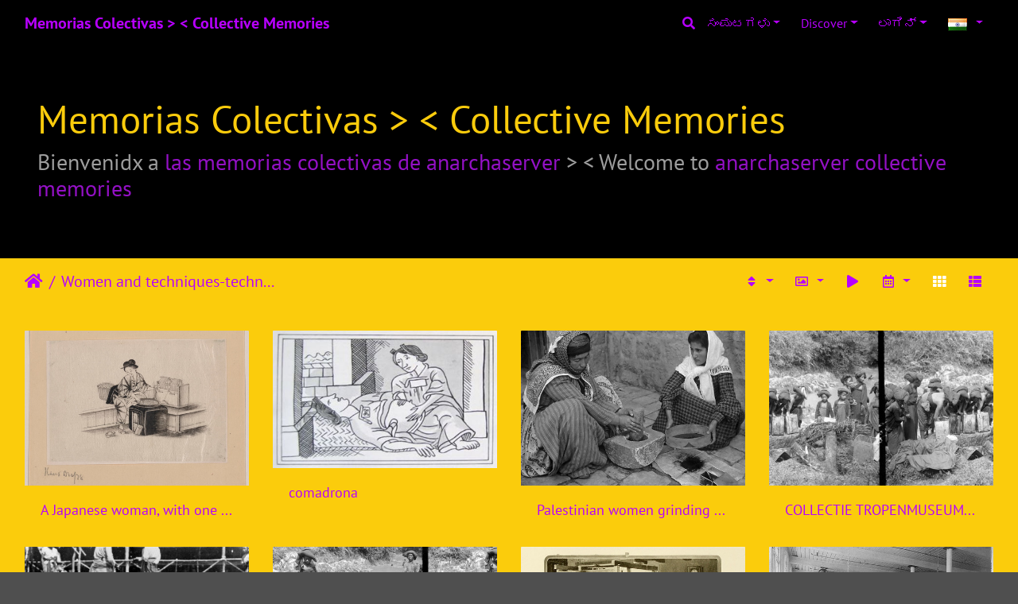

--- FILE ---
content_type: text/html; charset=utf-8
request_url: https://repository.anarchaserver.org/index.php?/category/8&lang=kn_IN
body_size: 18813
content:
<!DOCTYPE html>
<html lang="kn" dir="ltr">
<head>
    <meta http-equiv="Content-Type" content="text/html; charset=utf-8">
    <meta name="generator" content="Piwigo (aka PWG), see piwigo.org">
    <meta name="viewport" content="width=device-width, initial-scale=1.0, maximum-scale=1.0, viewport-fit=cover">
    <meta name="mobile-web-app-capable" content="yes">
    <meta name="apple-mobile-web-app-capable" content="yes">
    <meta name="apple-mobile-web-app-status-bar-style" content="black-translucent">
    <meta http-equiv="X-UA-Compatible" content="IE=edge">
    <meta name="description" content="Women and techniques-technologies">

    <title>Women and techniques-technologies | Memorias Colectivas > < Collective Memories</title>
    <link rel="shortcut icon" type="image/x-icon" href="themes/default/icon/favicon.ico">
    <link rel="icon" sizes="192x192" href="themes/bootstrap_darkroom/img/logo.png">
    <link rel="apple-touch-icon" sizes="192x192" href="themes/bootstrap_darkroom/img/logo.png">
    <link rel="start" title="ಮುಖಪುಟ" href="/" >
    <link rel="search" title="ಹುಡುಕಿ" href="search.php">
    <link rel="canonical" href="index.php?/category/8">

<link rel="stylesheet" type="text/css" href="_data/combined/1tx9x78.css">

</head>

<body id="theCategoryPage">
<div id="wrapper">
        <nav class="navbar navbar-expand-lg navbar-main bg-dark navbar-dark">
            <div class="container-fluid">
                <a class="navbar-brand mr-auto" href="/">Memorias Colectivas > < Collective Memories</a>
                <button type="button" class="navbar-toggler" data-toggle="collapse" data-target="#navbar-menubar" aria-controls="navbar-menubar" aria-expanded="false" aria-label="Toggle navigation">
                    <span class="fas fa-bars"></span>
                </button>
                <div class="collapse navbar-collapse" id="navbar-menubar">
                  <form class="form-inline navbar-form ml-auto" role="search" action="qsearch.php" method="get" id="quicksearch" onsubmit="return this.q.value!='' && this.q.value!=qsearch_prompt;">
                    <i class="fas fa-search" title="ಹುಡುಕಿ" aria-hidden="true"></i>
                    <div class="form-group">
                        <input type="text" name="q" id="qsearchInput" class="form-control" placeholder="ಹುಡುಕಿ" />
                    </div>
                  </form>

<!-- Start of menubar.tpl -->
<ul class="navbar-nav">
<li id="categoriesDropdownMenu" class="nav-item dropdown">
    <a href="#" class="nav-link dropdown-toggle" data-toggle="dropdown">ಸಂಪುಟಗಳು</a>
    <div class="dropdown-menu dropdown-menu-right" role="menu">
        <a class="dropdown-item" data-level="0" href="index.php?/category/17">
            Futurotopias Feministas
            <span class="badge badge-secondary ml-2" title="271 ಚಿತ್ರಗಳು 4 ಉಪ-ಸಂಪುಟಗಳಲ್ಲಿ">271</span>
        </a>
        <a class="dropdown-item" data-level="0" href="index.php?/category/11">
            Feminist Science Fiction
            <span class="badge badge-secondary ml-2" title="103 ಚಿತ್ರಗಳು ಈ ಸಂಪುಟದಲ್ಲಿ / 22 ಚಿತ್ರಗಳು 1 ಉಪ-ಸಂಪುಟ ದಲ್ಲಿ">125</span>
        </a>
        <a class="dropdown-item" data-level="0" href="index.php?/category/12">
            Feminist Activism 
            <span class="badge badge-secondary ml-2" title="96 ಚಿತ್ರಗಳು ಈ ಸಂಪುಟದಲ್ಲಿ / 98 ಚಿತ್ರಗಳು 2 ಉಪ-ಸಂಪುಟಗಳಲ್ಲಿ">194</span>
        </a>
        <a class="dropdown-item active" data-level="0" href="index.php?/category/8">
            Women and techniques-technologies
            <span class="badge badge-secondary ml-2" title="154 ಚಿತ್ರಗಳು ಈ ಸಂಪುಟದಲ್ಲಿ">154</span>
        </a>
        <a class="dropdown-item" data-level="0" href="index.php?/category/9">
            Women in STEM
            <span class="badge badge-secondary ml-2" title="38 ಚಿತ್ರಗಳು ಈ ಸಂಪುಟದಲ್ಲಿ">38</span>
        </a>
        <a class="dropdown-item" data-level="0" href="index.php?/category/7">
            Women in Computer Sciences / Mujeres en Ciencias Informática
            <span class="badge badge-secondary ml-2" title="199 ಚಿತ್ರಗಳು ಈ ಸಂಪುಟದಲ್ಲಿ">199</span>
        </a>
        <a class="dropdown-item" data-level="0" href="index.php?/category/6">
            Cyberfeminismos > Iniciativas/Initiatives
            <span class="badge badge-secondary ml-2" title="311 ಚಿತ್ರಗಳು ಈ ಸಂಪುಟದಲ್ಲಿ / 56 ಚಿತ್ರಗಳು 4 ಉಪ-ಸಂಪುಟಗಳಲ್ಲಿ">367</span>
        </a>
        <a class="dropdown-item" data-level="0" href="index.php?/category/27">
            Videos/Audios Cyberfeminism
            <span class="badge badge-secondary ml-2" title="17 ಚಿತ್ರಗಳು ಈ ಸಂಪುಟದಲ್ಲಿ / 24 ಚಿತ್ರಗಳು 2 ಉಪ-ಸಂಪುಟಗಳಲ್ಲಿ">41</span>
        </a>
        <a class="dropdown-item" data-level="0" href="index.php?/category/29">
            Lelacoders
            <span class="badge badge-secondary ml-2" title="58 ಚಿತ್ರಗಳು ಈ ಸಂಪುಟದಲ್ಲಿ / 18 ಚಿತ್ರಗಳು 1 ಉಪ-ಸಂಪುಟ ದಲ್ಲಿ">76</span>
        </a>
        <div class="dropdown-divider"></div>
        <div class="dropdown-header">1451 ಚಿತ್ರಗಳು</div>
    </div>
</li>


    <li class="nav-item dropdown">                                                                                                                                                   
        <a href="#" class="nav-link dropdown-toggle" data-toggle="dropdown">Discover</a>
        <div class="dropdown-menu dropdown-menu-right" role="menu">
      <a class="dropdown-item" href="tags.php" title="ಲಭ್ಯವಿರುವ ಎಲ್ಲಾ ಟ್ಯಾಗ್ ಗಳನ್ನು  ಪ್ರದರ್ಶಿಸಿ">ಟ್ಯಾಗ್ ಗಳು
          <span class="badge badge-secondary ml-2">29</span>      </a>
      <a class="dropdown-item" href="search.php" title="ಹುಡುಕಿ" rel="search">ಹುಡುಕಿ
                </a>
      <a class="dropdown-item" href="about.php" title="Piwigo ದ ಬಗ್ಗೆ">ಬಗ್ಗೆ
                </a>
      <a class="dropdown-item" href="notification.php" title="RSS feed" rel="nofollow">ತಿಳುವಳಿಕೆ (Notification)
                </a>

            <div class="dropdown-divider"></div>
		<a class="dropdown-item" href="index.php?/most_visited" title="ಅತಿ ಹೆಚ್ಚು ಕೋರಿಕೆಯ  ಚಿತ್ರಗಳನ್ನು ಪ್ರದರ್ಶಿಸಿ">ಅತಿ ಹೆಚ್ಚು ಕೋರಿಕೆಯ</a>
		<a class="dropdown-item" href="index.php?/recent_pics" title="ಇತ್ತೀಚಿನ ಚಿತ್ರಗಳನ್ನು ಪ್ರದರ್ಶಿಸಿ">ಇತ್ತೀಚಿನ ಚಿತ್ರಗಳು</a>
		<a class="dropdown-item" href="index.php?/recent_cats" title="ಇತ್ತೀಚಿಗೆ ಉನ್ನತೀಕರಿಸಿದ ಸಂಪುಟಗಳನ್ನು ಪ್ರದರ್ಶಿಸಿ">ಇತ್ತೀಚಿನ ಸಂಪುಟಗಳು</a>
		<a class="dropdown-item" href="random.php" title="a set of random ಚಿತ್ರಗಳನ್ನು ಪ್ರದರ್ಶಿಸಿ" rel="nofollow">ಯಾವುದಾದೊರೊಂದು ಚಿತ್ರ</a>
		<a class="dropdown-item" href="index.php?/created-monthly-calendar" title="ತಿಂಗಳಿನ ನಂತರ ತಿಂಗಳಿನಂತೆ, ಪ್ರತಿ ದಿನವನ್ನೂ ಚಿತ್ರಗಳೊಂದಿಗೆ ಪ್ರದರ್ಶಿಸಿ" rel="nofollow">ದಿನದರ್ಶಿಕೆ</a>

        </div>
    </li>


<li class="nav-item dropdown" id="identificationDropdown">
    <a href="#" class="nav-link dropdown-toggle" data-toggle="dropdown">ಲಾಗಿನ್</a>
    <div class="dropdown-menu dropdown-menu-right" role="menu">
<div class="dropdown-header"> <form class="navbar-form" method="post" action="identification.php" id="quickconnect"> <div class="form-group"> <input class="form-control mb-2" type="text" name="username" id="username" value="" placeholder="ಬಳಕೆದಾರರ ಹೆಸರು"> <input class="form-control" type="password" name="password" id="password" placeholder="ಪ್ರವೇಶಪದ"> </div><div class="form-check checkbox"> <label class="form-check-label"> <input class="form-check-input" type="checkbox" name="remember_me" id="remember_me" value="1"> ಆಟೋ ಲಾಗಿನ್</label> </div><input type="hidden" name="redirect" value="%2Findex.php%3F%2Fcategory%2F8%26lang%3Dkn_IN"> <button type="submit" class="btn btn-primary btn-raised" name="login">ಲಾಗಿನ್</button> </form> </div>    </div>
</li>

</ul>
<!-- End of menubar.tpl -->

                </div>
            </div>
        </nav>

        <div class="jumbotron mb-0">
            <div class="container-fluid">
                <div id="theHeader"><h1>Memorias Colectivas > < Collective Memories</h1>

<h3>Bienvenidx a <a href="https://alexandria.anarchaserver.org/index.php/Anarcha_section#A_Virtual_Machine_as_a_Repository_for_feminist_images.2C_sounds_and_videos">las memorias colectivas de anarchaserver</a> > < Welcome to <a href="https://alexandria.anarchaserver.org/index.php/Anarcha_section#A_Virtual_Machine_as_a_Repository_for_feminist_images.2C_sounds_and_videos">anarchaserver collective memories</a></h3></div>
            </div>
        </div>




<!-- End of header.tpl -->
<!-- Start of index.tpl -->



    <nav class="navbar navbar-expand-lg navbar-contextual navbar-dark bg-primary sticky-top mb-2">
        <div class="container-fluid">
            <div class="navbar-brand mr-auto">
                <div class="nav-breadcrumb d-inline-flex"><a class="nav-breadcrumb-item" href="/">ಮುಖಪುಟ</a><a class="nav-breadcrumb-item" href="index.php?/category/8">Women and techniques-technologies</a></div>
            </div>
            <button type="button" class="navbar-toggler" data-toggle="collapse" data-target="#secondary-navbar" aria-controls="secondary-navbar" aria-expanded="false" aria-label="Toggle navigation">
                <span class="fas fa-bars"></span>
            </button>
            <div class="navbar-collapse collapse justify-content-end" id="secondary-navbar">
                <ul class="navbar-nav">
                    <li class="nav-item dropdown">
                        <a href="#" class="nav-link dropdown-toggle" data-toggle="dropdown" title="ಅನುಕ್ರಮಣಿಕೆಯ ಕ್ರಮ">
                            <i class="fas fa-sort fa-fw" aria-hidden="true"></i><span class="d-lg-none ml-2">ಅನುಕ್ರಮಣಿಕೆಯ ಕ್ರಮ</span>
                        </a>
                        <div class="dropdown-menu dropdown-menu-right" role="menu">
                            <a class="dropdown-item active" href="index.php?/category/8&amp;image_order=0" rel="nofollow">ಪೂರ್ವನಿಯೋಜಿತ</a>
                            <a class="dropdown-item" href="index.php?/category/8&amp;image_order=1" rel="nofollow">ಚಿತ್ರದ ಶೀರ್ಷಿಕೆ, A &rarr; Z</a>
                            <a class="dropdown-item" href="index.php?/category/8&amp;image_order=2" rel="nofollow">ಚಿತ್ರದ ಶೀರ್ಷಿಕೆ, Z &rarr; A</a>
                            <a class="dropdown-item" href="index.php?/category/8&amp;image_order=3" rel="nofollow">ರಚಿಸಲಾದ ದಿನಾಂಕ, ಹೊಸ &rarr; ಹಳೆಯ</a>
                            <a class="dropdown-item" href="index.php?/category/8&amp;image_order=4" rel="nofollow">ರಚಿಸಲಾದ ದಿನಾಂಕ, ಹಳೆಯ &rarr; ಹೊಸ</a>
                            <a class="dropdown-item" href="index.php?/category/8&amp;image_order=5" rel="nofollow">ದಿನಾಂಕ, ಹೊಸ &rarr; ಹಳೆಯ</a>
                            <a class="dropdown-item" href="index.php?/category/8&amp;image_order=6" rel="nofollow">ದಿನಾಂಕ, ಹಳೆಯ &rarr; ಹೊಸ</a>
                            <a class="dropdown-item" href="index.php?/category/8&amp;image_order=9" rel="nofollow">ಭೇಟಿಗಳು, ಹೆಚ್ಚು  &rarr; ಕಡಿಮೆ</a>
                            <a class="dropdown-item" href="index.php?/category/8&amp;image_order=10" rel="nofollow">ಭೇಟಿಗಳು, ಕಡಿಮೆ &rarr; ಹೆಚ್ಚು</a>
                        </div>
                    </li>
                    <li class="nav-item dropdown">
                        <a href="#" class="nav-link dropdown-toggle" data-toggle="dropdown" title="ಚಿತ್ರದ ಗಾತ್ರ">
                            <i class="far fa-image fa-fw" aria-hidden="true"></i><span class="d-lg-none ml-2">ಚಿತ್ರದ ಗಾತ್ರ</span>
                        </a>
                        <div class="dropdown-menu dropdown-menu-right" role="menu">
                            <a class="dropdown-item" href="index.php?/category/8&amp;display=square" rel="nofollow">ಚೌಕಟ್ಟು</a>
                            <a class="dropdown-item active" href="index.php?/category/8&amp;display=thumb" rel="nofollow">ಕಿರುಚಿತ್ರ</a>
                            <a class="dropdown-item" href="index.php?/category/8&amp;display=2small" rel="nofollow">XXS - ಅತಿ ಸಣ್ಣದು</a>
                            <a class="dropdown-item" href="index.php?/category/8&amp;display=xsmall" rel="nofollow">XS - ಅತಿ ಚಿಕ್ಕದು</a>
                            <a class="dropdown-item" href="index.php?/category/8&amp;display=small" rel="nofollow">S - ಚಿಕ್ಕದಾದ</a>
                            <a class="dropdown-item" href="index.php?/category/8&amp;display=medium" rel="nofollow">M - ಮಧ್ಯಮ</a>
                            <a class="dropdown-item" href="index.php?/category/8&amp;display=large" rel="nofollow">L - ದೊಡ್ಡದಾದ</a>
                        </div>
                    </li>
                    <li class="nav-item">
                        <a class="nav-link" href="javascript:;" id="startSlideshow" title="ಚಿತ್ರ ಪ್ರದರ್ಶಿಕೆ" rel="nofollow">
                            <i class="fas fa-play fa-fw" aria-hidden="true"></i><span class="d-lg-none ml-2 text-capitalize">ಚಿತ್ರ ಪ್ರದರ್ಶಿಕೆ</span>
                        </a>
                    </li>
                    <li class="nav-item dropdown">
                        <a href="#" class="nav-link dropdown-toggle" data-toggle="dropdown" title="ದಿನದರ್ಶಿಕೆ">
                            <i class="far fa-calendar-alt fa-fw" aria-hidden="true"></i><span class="d-lg-none ml-2">ದಿನದರ್ಶಿಕೆ</span>
                        </a>
                        <div class="dropdown-menu dropdown-menu-right">
                            <a class="dropdown-item" href="index.php?/category/8/posted-monthly-list" title="ದಿನದರ್ಶಿಕೆಯನ್ನು ಪ್ರಕಟಣೆಯ ದಿನಾಂಕದಂತೆ ಪ್ರದರ್ಶಿಸಿ" rel="nofollow">
                                <i class="fas fa-share-alt fa-fw" aria-hidden="true"></i> ದಿನದರ್ಶಿಕೆಯನ್ನು ಪ್ರಕಟಣೆಯ ದಿನಾಂಕದಂತೆ ಪ್ರದರ್ಶಿಸಿ
                            </a>
                            <a class="dropdown-item" href="index.php?/category/8/created-monthly-list" title="ದಿನದರ್ಶಿಕೆಯನ್ನು ರಚಿತವಾದ ದಿನಾಂಕದಂತೆ ಪ್ರದರ್ಶಿಸಿ" rel="nofollow">
                                <i class="fas fa-camera-retro fa-fw" aria-hidden="true"></i> ದಿನದರ್ಶಿಕೆಯನ್ನು ರಚಿತವಾದ ದಿನಾಂಕದಂತೆ ಪ್ರದರ್ಶಿಸಿ
                            </a>
                        </div>
                    </li>
<li id="languageSwitch" class="nav-item dropdown">
    <a href="#" class="nav-link dropdown-toggle" data-toggle="dropdown">
        <span class="pwg-icon langflag-kn_IN">&nbsp;</span><span class="pwg-button-text">ಭಾಷೆ</span>
    </a>
    <div class="dropdown-menu dropdown-menu-right" role="menu">
        <a class="dropdown-item" href="index.php?/category/8&amp;lang=af_ZA">
                <span class="pwg-icon langflag-af_ZA">&nbsp;</span><span class="langflag-text-ltf">Afrikaans </span>
        </a>
        <a class="dropdown-item" href="index.php?/category/8&amp;lang=es_AR">
                <span class="pwg-icon langflag-es_AR">&nbsp;</span><span class="langflag-text-ltf">Argentina </span>
        </a>
        <a class="dropdown-item" href="index.php?/category/8&amp;lang=az_AZ">
                <span class="pwg-icon langflag-az_AZ">&nbsp;</span><span class="langflag-text-ltf">Azərbaycanca </span>
        </a>
        <a class="dropdown-item" href="index.php?/category/8&amp;lang=id_ID">
                <span class="pwg-icon langflag-id_ID">&nbsp;</span><span class="langflag-text-ltf">Bahasa Indonesia </span>
        </a>
        <a class="dropdown-item" href="index.php?/category/8&amp;lang=pt_BR">
                <span class="pwg-icon langflag-pt_BR">&nbsp;</span><span class="langflag-text-ltf">Brasil </span>
        </a>
        <a class="dropdown-item" href="index.php?/category/8&amp;lang=br_FR">
                <span class="pwg-icon langflag-br_FR">&nbsp;</span><span class="langflag-text-ltf">Brezhoneg </span>
        </a>
        <a class="dropdown-item" href="index.php?/category/8&amp;lang=ca_ES">
                <span class="pwg-icon langflag-ca_ES">&nbsp;</span><span class="langflag-text-ltf">Català </span>
        </a>
        <a class="dropdown-item" href="index.php?/category/8&amp;lang=cs_CZ">
                <span class="pwg-icon langflag-cs_CZ">&nbsp;</span><span class="langflag-text-ltf">Česky </span>
        </a>
        <a class="dropdown-item" href="index.php?/category/8&amp;lang=da_DK">
                <span class="pwg-icon langflag-da_DK">&nbsp;</span><span class="langflag-text-ltf">Dansk </span>
        </a>
        <a class="dropdown-item" href="index.php?/category/8&amp;lang=de_DE">
                <span class="pwg-icon langflag-de_DE">&nbsp;</span><span class="langflag-text-ltf">Deutsch </span>
        </a>
        <a class="dropdown-item" href="index.php?/category/8&amp;lang=dv_MV">
                <span class="pwg-icon langflag-dv_MV">&nbsp;</span><span class="langflag-text-ltf">Dhivehi </span>
        </a>
        <a class="dropdown-item" href="index.php?/category/8&amp;lang=en_GB">
                <span class="pwg-icon langflag-en_GB">&nbsp;</span><span class="langflag-text-ltf">English </span>
        </a>
        <a class="dropdown-item" href="index.php?/category/8&amp;lang=en_UK">
                <span class="pwg-icon langflag-en_UK">&nbsp;</span><span class="langflag-text-ltf">English </span>
        </a>
        <a class="dropdown-item" href="index.php?/category/8&amp;lang=en_US">
                <span class="pwg-icon langflag-en_US">&nbsp;</span><span class="langflag-text-ltf">English </span>
        </a>
        <a class="dropdown-item" href="index.php?/category/8&amp;lang=es_ES">
                <span class="pwg-icon langflag-es_ES">&nbsp;</span><span class="langflag-text-ltf">Español </span>
        </a>
        <a class="dropdown-item" href="index.php?/category/8&amp;lang=eo_EO">
                <span class="pwg-icon langflag-eo_EO">&nbsp;</span><span class="langflag-text-ltf">Esperanto </span>
        </a>
        <a class="dropdown-item" href="index.php?/category/8&amp;lang=et_EE">
                <span class="pwg-icon langflag-et_EE">&nbsp;</span><span class="langflag-text-ltf">Estonian </span>
        </a>
        <a class="dropdown-item" href="index.php?/category/8&amp;lang=eu_ES">
                <span class="pwg-icon langflag-eu_ES">&nbsp;</span><span class="langflag-text-ltf">Euskara </span>
        </a>
        <a class="dropdown-item" href="index.php?/category/8&amp;lang=fi_FI">
                <span class="pwg-icon langflag-fi_FI">&nbsp;</span><span class="langflag-text-ltf">Finnish </span>
        </a>
        <a class="dropdown-item" href="index.php?/category/8&amp;lang=fr_FR">
                <span class="pwg-icon langflag-fr_FR">&nbsp;</span><span class="langflag-text-ltf">Français </span>
        </a>
        <a class="dropdown-item" href="index.php?/category/8&amp;lang=fr_CA">
                <span class="pwg-icon langflag-fr_CA">&nbsp;</span><span class="langflag-text-ltf">Français </span>
        </a>
        <a class="dropdown-item" href="index.php?/category/8&amp;lang=ga_IE">
                <span class="pwg-icon langflag-ga_IE">&nbsp;</span><span class="langflag-text-ltf">Gaeilge </span>
        </a>
        <a class="dropdown-item" href="index.php?/category/8&amp;lang=gl_ES">
                <span class="pwg-icon langflag-gl_ES">&nbsp;</span><span class="langflag-text-ltf">Galego </span>
        </a>
        <a class="dropdown-item" href="index.php?/category/8&amp;lang=hr_HR">
                <span class="pwg-icon langflag-hr_HR">&nbsp;</span><span class="langflag-text-ltf">Hrvatski </span>
        </a>
        <a class="dropdown-item" href="index.php?/category/8&amp;lang=is_IS">
                <span class="pwg-icon langflag-is_IS">&nbsp;</span><span class="langflag-text-ltf">Íslenska </span>
        </a>
        <a class="dropdown-item" href="index.php?/category/8&amp;lang=it_IT">
                <span class="pwg-icon langflag-it_IT">&nbsp;</span><span class="langflag-text-ltf">Italiano </span>
        </a>
        <a class="dropdown-item" href="index.php?/category/8&amp;lang=lv_LV">
                <span class="pwg-icon langflag-lv_LV">&nbsp;</span><span class="langflag-text-ltf">Latviešu </span>
        </a>
        <a class="dropdown-item" href="index.php?/category/8&amp;lang=lb_LU">
                <span class="pwg-icon langflag-lb_LU">&nbsp;</span><span class="langflag-text-ltf">Lëtzebuergesch </span>
        </a>
        <a class="dropdown-item" href="index.php?/category/8&amp;lang=lt_LT">
                <span class="pwg-icon langflag-lt_LT">&nbsp;</span><span class="langflag-text-ltf">Lietuviu </span>
        </a>
        <a class="dropdown-item" href="index.php?/category/8&amp;lang=hu_HU">
                <span class="pwg-icon langflag-hu_HU">&nbsp;</span><span class="langflag-text-ltf">Magyar </span>
        </a>
        <a class="dropdown-item" href="index.php?/category/8&amp;lang=ms_MY">
                <span class="pwg-icon langflag-ms_MY">&nbsp;</span><span class="langflag-text-ltf">Malay </span>
        </a>
        <a class="dropdown-item" href="index.php?/category/8&amp;lang=es_MX">
                <span class="pwg-icon langflag-es_MX">&nbsp;</span><span class="langflag-text-ltf">México </span>
        </a>
        <a class="dropdown-item" href="index.php?/category/8&amp;lang=nl_NL">
                <span class="pwg-icon langflag-nl_NL">&nbsp;</span><span class="langflag-text-ltf">Nederlands </span>
        </a>
        <a class="dropdown-item" href="index.php?/category/8&amp;lang=nb_NO">
                <span class="pwg-icon langflag-nb_NO">&nbsp;</span><span class="langflag-text-ltf">Norsk bokmål </span>
        </a>
        <a class="dropdown-item" href="index.php?/category/8&amp;lang=nn_NO">
                <span class="pwg-icon langflag-nn_NO">&nbsp;</span><span class="langflag-text-ltf">Norwegian nynorsk </span>
        </a>
        <a class="dropdown-item" href="index.php?/category/8&amp;lang=pl_PL">
                <span class="pwg-icon langflag-pl_PL">&nbsp;</span><span class="langflag-text-ltf">Polski </span>
        </a>
        <a class="dropdown-item" href="index.php?/category/8&amp;lang=pt_PT">
                <span class="pwg-icon langflag-pt_PT">&nbsp;</span><span class="langflag-text-ltf">Português </span>
        </a>
        <a class="dropdown-item" href="index.php?/category/8&amp;lang=ro_RO">
                <span class="pwg-icon langflag-ro_RO">&nbsp;</span><span class="langflag-text-ltf">Română </span>
        </a>
        <a class="dropdown-item" href="index.php?/category/8&amp;lang=sl_SI">
                <span class="pwg-icon langflag-sl_SI">&nbsp;</span><span class="langflag-text-ltf">Slovenšcina </span>
        </a>
        <a class="dropdown-item" href="index.php?/category/8&amp;lang=sk_SK">
                <span class="pwg-icon langflag-sk_SK">&nbsp;</span><span class="langflag-text-ltf">Slovensky </span>
        </a>
        <a class="dropdown-item" href="index.php?/category/8&amp;lang=sh_RS">
                <span class="pwg-icon langflag-sh_RS">&nbsp;</span><span class="langflag-text-ltf">Srpski </span>
        </a>
        <a class="dropdown-item" href="index.php?/category/8&amp;lang=sv_SE">
                <span class="pwg-icon langflag-sv_SE">&nbsp;</span><span class="langflag-text-ltf">Svenska </span>
        </a>
        <a class="dropdown-item" href="index.php?/category/8&amp;lang=vi_VN">
                <span class="pwg-icon langflag-vi_VN">&nbsp;</span><span class="langflag-text-ltf">Tiếng Việt </span>
        </a>
        <a class="dropdown-item" href="index.php?/category/8&amp;lang=tr_TR">
                <span class="pwg-icon langflag-tr_TR">&nbsp;</span><span class="langflag-text-ltf">Türkçe </span>
        </a>
        <a class="dropdown-item" href="index.php?/category/8&amp;lang=wo_SN">
                <span class="pwg-icon langflag-wo_SN">&nbsp;</span><span class="langflag-text-ltf">Wolof </span>
        </a>
        <a class="dropdown-item" href="index.php?/category/8&amp;lang=el_GR">
                <span class="pwg-icon langflag-el_GR">&nbsp;</span><span class="langflag-text-ltf">Ελληνικά </span>
        </a>
        <a class="dropdown-item" href="index.php?/category/8&amp;lang=bg_BG">
                <span class="pwg-icon langflag-bg_BG">&nbsp;</span><span class="langflag-text-ltf">Български </span>
        </a>
        <a class="dropdown-item" href="index.php?/category/8&amp;lang=mk_MK">
                <span class="pwg-icon langflag-mk_MK">&nbsp;</span><span class="langflag-text-ltf">Македонски </span>
        </a>
        <a class="dropdown-item" href="index.php?/category/8&amp;lang=mn_MN">
                <span class="pwg-icon langflag-mn_MN">&nbsp;</span><span class="langflag-text-ltf">Монгол </span>
        </a>
        <a class="dropdown-item" href="index.php?/category/8&amp;lang=ru_RU">
                <span class="pwg-icon langflag-ru_RU">&nbsp;</span><span class="langflag-text-ltf">Русский </span>
        </a>
        <a class="dropdown-item" href="index.php?/category/8&amp;lang=sr_RS">
                <span class="pwg-icon langflag-sr_RS">&nbsp;</span><span class="langflag-text-ltf">Српски </span>
        </a>
        <a class="dropdown-item" href="index.php?/category/8&amp;lang=uk_UA">
                <span class="pwg-icon langflag-uk_UA">&nbsp;</span><span class="langflag-text-ltf">Українська </span>
        </a>
        <a class="dropdown-item" href="index.php?/category/8&amp;lang=he_IL">
                <span class="pwg-icon langflag-he_IL">&nbsp;</span><span class="langflag-text-ltf">עברית </span>
        </a>
        <a class="dropdown-item" href="index.php?/category/8&amp;lang=ar_EG">
                <span class="pwg-icon langflag-ar_EG">&nbsp;</span><span class="langflag-text-ltf">العربية (مصر) </span>
        </a>
        <a class="dropdown-item" href="index.php?/category/8&amp;lang=ar_SA">
                <span class="pwg-icon langflag-ar_SA">&nbsp;</span><span class="langflag-text-ltf">العربية </span>
        </a>
        <a class="dropdown-item" href="index.php?/category/8&amp;lang=ar_MA">
                <span class="pwg-icon langflag-ar_MA">&nbsp;</span><span class="langflag-text-ltf">العربية </span>
        </a>
        <a class="dropdown-item" href="index.php?/category/8&amp;lang=fa_IR">
                <span class="pwg-icon langflag-fa_IR">&nbsp;</span><span class="langflag-text-ltf">پارسی </span>
        </a>
        <a class="dropdown-item" href="index.php?/category/8&amp;lang=kok_IN">
                <span class="pwg-icon langflag-kok_IN">&nbsp;</span><span class="langflag-text-ltf">कोंकणी </span>
        </a>
        <a class="dropdown-item" href="index.php?/category/8&amp;lang=bn_IN">
                <span class="pwg-icon langflag-bn_IN">&nbsp;</span><span class="langflag-text-ltf">বাংলা</span>
        </a>
        <a class="dropdown-item" href="index.php?/category/8&amp;lang=gu_IN">
                <span class="pwg-icon langflag-gu_IN">&nbsp;</span><span class="langflag-text-ltf">ગુજરાતી</span>
        </a>
        <a class="dropdown-item" href="index.php?/category/8&amp;lang=ta_IN">
                <span class="pwg-icon langflag-ta_IN">&nbsp;</span><span class="langflag-text-ltf">தமிழ் </span>
        </a>
        <a class="dropdown-item active" href="index.php?/category/8&amp;lang=kn_IN">
                <span class="pwg-icon langflag-kn_IN">&nbsp;</span><span class="langflag-text-ltf">ಕನ್ನಡ </span>
        </a>
        <a class="dropdown-item" href="index.php?/category/8&amp;lang=th_TH">
                <span class="pwg-icon langflag-th_TH">&nbsp;</span><span class="langflag-text-ltf">ภาษาไทย </span>
        </a>
        <a class="dropdown-item" href="index.php?/category/8&amp;lang=ka_GE">
                <span class="pwg-icon langflag-ka_GE">&nbsp;</span><span class="langflag-text-ltf">ქართული </span>
        </a>
        <a class="dropdown-item" href="index.php?/category/8&amp;lang=km_KH">
                <span class="pwg-icon langflag-km_KH">&nbsp;</span><span class="langflag-text-ltf">ខ្មែរ </span>
        </a>
        <a class="dropdown-item" href="index.php?/category/8&amp;lang=zh_TW">
                <span class="pwg-icon langflag-zh_TW">&nbsp;</span><span class="langflag-text-ltf">中文 (繁體) </span>
        </a>
        <a class="dropdown-item" href="index.php?/category/8&amp;lang=zh_HK">
                <span class="pwg-icon langflag-zh_HK">&nbsp;</span><span class="langflag-text-ltf">中文 (香港) </span>
        </a>
        <a class="dropdown-item" href="index.php?/category/8&amp;lang=ja_JP">
                <span class="pwg-icon langflag-ja_JP">&nbsp;</span><span class="langflag-text-ltf">日本語 </span>
        </a>
        <a class="dropdown-item" href="index.php?/category/8&amp;lang=zh_CN">
                <span class="pwg-icon langflag-zh_CN">&nbsp;</span><span class="langflag-text-ltf">简体中文 </span>
        </a>
        <a class="dropdown-item" href="index.php?/category/8&amp;lang=ko_KR">
                <span class="pwg-icon langflag-ko_KR">&nbsp;</span><span class="langflag-text-ltf">한국어 </span>
        </a>
    </div>
</li>






                    <li id="btn-grid" class="nav-item active">
                        <a class="nav-link" href="javascript:;" title="Grid view">
                            <i class="fas fa-th fa-fw"></i><span class="d-lg-none ml-2">Grid view</span>
                        </a>
                    </li>
                    <li id="btn-list" class="nav-item">
                        <a class="nav-link" href="javascript:;" title="List view">
                            <i class="fas fa-th-list fa-fw"></i><span class="d-lg-none ml-2">List view</span>
                        </a>
                    </li>
                </ul>
            </div>
        </div>
    </nav>




<div class="container-fluid">



    <div id="content" class="content-grid pt-3">




        <!-- Start of thumbnails -->
        <div id="thumbnails" class="row">




    

    

    

    

    




<div class="col-outer col-xxl-2 col-xl-3 col-lg-4 col-md-6 col-sm-6 col-12" data-grid-classes="col-xxl-2 col-xl-3 col-lg-4 col-md-6 col-sm-6 col-12">
    <div class="card card-thumbnail">
      <div class="h-100">
        <a href="picture.php?/328/category/8" data-index="0" class="ripple d-block">
            <img class="card-img-top" src="_data/i/upload/2018/09/11/20180911131927-2f8d3247-cu_e520x360.jpg" alt="A Japanese woman, with one shoe (geta) off (to operate spinning machine), spinning silk from silkworm cocoons LCCN2009630059" title="A Japanese woman, with one shoe (geta) off (to operate spinning machine), spinning silk from silkworm cocoons LCCN2009630059 (2818 ಭೇಟಿಗಳು)">
        </a>
        <div class="card-body">
            <h6 class="card-title">
                <a href="picture.php?/328/category/8" class="ellipsis">A Japanese woman, with one shoe (geta) off (to operate spinning machine), spinning silk from silkworm cocoons LCCN2009630059</a>
            </h6>
        </div>
      </div>
    </div>
</div>



    

    

    

    

    




<div class="col-outer col-xxl-2 col-xl-3 col-lg-4 col-md-6 col-sm-6 col-12" data-grid-classes="col-xxl-2 col-xl-3 col-lg-4 col-md-6 col-sm-6 col-12">
    <div class="card card-thumbnail">
      <div class="h-100">
        <a href="picture.php?/355/category/8" data-index="1" class="ripple d-block">
            <img class="card-img-top" src="./upload/2018/09/11/20180911132352-ba735f57.jpg" alt="comadrona" title="comadrona (2553 ಭೇಟಿಗಳು)">
        </a>
        <div class="card-body">
            <h6 class="card-title">
                <a href="picture.php?/355/category/8" class="ellipsis">comadrona</a>
            </h6>
        </div>
      </div>
    </div>
</div>



    

    

    

    

    




<div class="col-outer col-xxl-2 col-xl-3 col-lg-4 col-md-6 col-sm-6 col-12" data-grid-classes="col-xxl-2 col-xl-3 col-lg-4 col-md-6 col-sm-6 col-12">
    <div class="card card-thumbnail">
      <div class="h-100">
        <a href="picture.php?/311/category/8" data-index="2" class="ripple d-block">
            <img class="card-img-top" src="_data/i/upload/2018/09/11/20180911131640-24bfc4ad-cu_e520x360.jpg" alt="Palestinian women grinding coffee beans" title="Palestinian women grinding coffee beans (2739 ಭೇಟಿಗಳು)">
        </a>
        <div class="card-body">
            <h6 class="card-title">
                <a href="picture.php?/311/category/8" class="ellipsis">Palestinian women grinding coffee beans</a>
            </h6>
        </div>
      </div>
    </div>
</div>



    

    

    

    

    




<div class="col-outer col-xxl-2 col-xl-3 col-lg-4 col-md-6 col-sm-6 col-12" data-grid-classes="col-xxl-2 col-xl-3 col-lg-4 col-md-6 col-sm-6 col-12">
    <div class="card card-thumbnail">
      <div class="h-100">
        <a href="picture.php?/338/category/8" data-index="3" class="ripple d-block">
            <img class="card-img-top" src="_data/i/upload/2018/09/11/20180911132306-398a9b7c-cu_e520x360.jpg" alt="COLLECTIE TROPENMUSEUM Batak vrouwen maken indigo voor de Indigoververij Karo-bataklanden Sumatra TMnr 10014194" title="COLLECTIE TROPENMUSEUM Batak vrouwen maken indigo voor de Indigoververij Karo-bataklanden Sumatra TMnr 10014194 (2562 ಭೇಟಿಗಳು)">
        </a>
        <div class="card-body">
            <h6 class="card-title">
                <a href="picture.php?/338/category/8" class="ellipsis">COLLECTIE TROPENMUSEUM Batak vrouwen maken indigo voor de Indigoververij Karo-bataklanden Sumatra TMnr 10014194</a>
            </h6>
        </div>
      </div>
    </div>
</div>



    

    

    

    

    




<div class="col-outer col-xxl-2 col-xl-3 col-lg-4 col-md-6 col-sm-6 col-12" data-grid-classes="col-xxl-2 col-xl-3 col-lg-4 col-md-6 col-sm-6 col-12">
    <div class="card card-thumbnail">
      <div class="h-100">
        <a href="picture.php?/339/category/8" data-index="4" class="ripple d-block">
            <img class="card-img-top" src="_data/i/upload/2018/09/11/20180911132307-dad1406f-cu_e520x360.jpg" alt="COLLECTIE TROPENMUSEUM Vrouwen van Timor bezig met indigo en menkoedoewortel (een bruinrode kleurstof) waarmee textiel wordt geverfd TMnr 10014192" title="COLLECTIE TROPENMUSEUM Vrouwen van Timor bezig met indigo en menkoedoewortel (een bruinrode kleurstof) waarmee textiel wordt geverfd TMnr 10014192 (2497 ಭೇಟಿಗಳು)">
        </a>
        <div class="card-body">
            <h6 class="card-title">
                <a href="picture.php?/339/category/8" class="ellipsis">COLLECTIE TROPENMUSEUM Vrouwen van Timor bezig met indigo en menkoedoewortel (een bruinrode kleurstof) waarmee textiel wordt geverfd TMnr 10014192</a>
            </h6>
        </div>
      </div>
    </div>
</div>



    

    

    

    

    




<div class="col-outer col-xxl-2 col-xl-3 col-lg-4 col-md-6 col-sm-6 col-12" data-grid-classes="col-xxl-2 col-xl-3 col-lg-4 col-md-6 col-sm-6 col-12">
    <div class="card card-thumbnail">
      <div class="h-100">
        <a href="picture.php?/340/category/8" data-index="5" class="ripple d-block">
            <img class="card-img-top" src="_data/i/upload/2018/09/11/20180911132309-76ef5450-cu_e520x360.jpg" alt="COLLECTIE TROPENMUSEUM Batak vrouwen bezig met het maken van indigo voor de Indigoververij Sumatra TMnr 10014193" title="COLLECTIE TROPENMUSEUM Batak vrouwen bezig met het maken van indigo voor de Indigoververij Sumatra TMnr 10014193 (2546 ಭೇಟಿಗಳು)">
        </a>
        <div class="card-body">
            <h6 class="card-title">
                <a href="picture.php?/340/category/8" class="ellipsis">COLLECTIE TROPENMUSEUM Batak vrouwen bezig met het maken van indigo voor de Indigoververij Sumatra TMnr 10014193</a>
            </h6>
        </div>
      </div>
    </div>
</div>



    

    

    

    

    




<div class="col-outer col-xxl-2 col-xl-3 col-lg-4 col-md-6 col-sm-6 col-12" data-grid-classes="col-xxl-2 col-xl-3 col-lg-4 col-md-6 col-sm-6 col-12">
    <div class="card card-thumbnail">
      <div class="h-100">
        <a href="picture.php?/317/category/8" data-index="6" class="ripple d-block">
            <img class="card-img-top" src="_data/i/upload/2018/09/11/20180911131711-20a6e976-cu_e520x360.jpg" alt="The story of textiles; a bird's-eye view of the history of the beginning and the growth of the industry by which mankind is clothed (1912) (14800156173)" title="The story of textiles; a bird's-eye view of the history of the beginning and the growth of the industry by which mankind is clothed (1912) (14800156173) (2556 ಭೇಟಿಗಳು)">
        </a>
        <div class="card-body">
            <h6 class="card-title">
                <a href="picture.php?/317/category/8" class="ellipsis">The story of textiles; a bird's-eye view of the history of the beginning and the growth of the industry by which mankind is clothed (1912) (14800156173)</a>
            </h6>
        </div>
      </div>
    </div>
</div>



    

    

    

    

    




<div class="col-outer col-xxl-2 col-xl-3 col-lg-4 col-md-6 col-sm-6 col-12" data-grid-classes="col-xxl-2 col-xl-3 col-lg-4 col-md-6 col-sm-6 col-12">
    <div class="card card-thumbnail">
      <div class="h-100">
        <a href="picture.php?/312/category/8" data-index="7" class="ripple d-block">
            <img class="card-img-top" src="_data/i/upload/2018/09/11/20180911131642-5bfd64ae-cu_e520x360.jpg" alt="Textile factory with two women at machines LCCN2004674560" title="Textile factory with two women at machines LCCN2004674560 (2719 ಭೇಟಿಗಳು)">
        </a>
        <div class="card-body">
            <h6 class="card-title">
                <a href="picture.php?/312/category/8" class="ellipsis">Textile factory with two women at machines LCCN2004674560</a>
            </h6>
        </div>
      </div>
    </div>
</div>



    

    

    

    

    




<div class="col-outer col-xxl-2 col-xl-3 col-lg-4 col-md-6 col-sm-6 col-12" data-grid-classes="col-xxl-2 col-xl-3 col-lg-4 col-md-6 col-sm-6 col-12">
    <div class="card card-thumbnail">
      <div class="h-100">
        <a href="picture.php?/313/category/8" data-index="8" class="ripple d-block">
            <img class="card-img-top" src="_data/i/upload/2018/09/11/20180911131701-8a9a4c64-cu_e520x360.jpg" alt="Textiles; two women preparing for silk spinning (top), and t Wellcome V0024116ER" title="Textiles; two women preparing for silk spinning (top), and t Wellcome V0024116ER (2835 ಭೇಟಿಗಳು)">
        </a>
        <div class="card-body">
            <h6 class="card-title">
                <a href="picture.php?/313/category/8" class="ellipsis">Textiles; two women preparing for silk spinning (top), and t Wellcome V0024116ER</a>
            </h6>
        </div>
      </div>
    </div>
</div>



    

    

    

    

    




<div class="col-outer col-xxl-2 col-xl-3 col-lg-4 col-md-6 col-sm-6 col-12" data-grid-classes="col-xxl-2 col-xl-3 col-lg-4 col-md-6 col-sm-6 col-12">
    <div class="card card-thumbnail">
      <div class="h-100">
        <a href="picture.php?/314/category/8" data-index="9" class="ripple d-block">
            <img class="card-img-top" src="_data/i/upload/2018/09/11/20180911131703-6a11ec97-cu_e520x360.jpg" alt="Women at work during the First World War Q28122" title="Women at work during the First World War Q28122 (2671 ಭೇಟಿಗಳು)">
        </a>
        <div class="card-body">
            <h6 class="card-title">
                <a href="picture.php?/314/category/8" class="ellipsis">Women at work during the First World War Q28122</a>
            </h6>
        </div>
      </div>
    </div>
</div>



    

    

    

    

    




<div class="col-outer col-xxl-2 col-xl-3 col-lg-4 col-md-6 col-sm-6 col-12" data-grid-classes="col-xxl-2 col-xl-3 col-lg-4 col-md-6 col-sm-6 col-12">
    <div class="card card-thumbnail">
      <div class="h-100">
        <a href="picture.php?/315/category/8" data-index="10" class="ripple d-block">
            <img class="card-img-top" src="_data/i/upload/2018/09/11/20180911131704-6a6362a6-cu_e520x360.jpg" alt="Women in Industry during the First World War, Bradford, 1918 Q28516" title="Women in Industry during the First World War, Bradford, 1918 Q28516 (2688 ಭೇಟಿಗಳು)">
        </a>
        <div class="card-body">
            <h6 class="card-title">
                <a href="picture.php?/315/category/8" class="ellipsis">Women in Industry during the First World War, Bradford, 1918 Q28516</a>
            </h6>
        </div>
      </div>
    </div>
</div>



    

    

    

    

    




<div class="col-outer col-xxl-2 col-xl-3 col-lg-4 col-md-6 col-sm-6 col-12" data-grid-classes="col-xxl-2 col-xl-3 col-lg-4 col-md-6 col-sm-6 col-12">
    <div class="card card-thumbnail">
      <div class="h-100">
        <a href="picture.php?/316/category/8" data-index="11" class="ripple d-block">
            <img class="card-img-top" src="_data/i/upload/2018/09/11/20180911131705-01e4be11-cu_e520x360.jpg" alt="StateLibQld 2 189703 Women producing uniforms for the defence forces in a Brisbane clothing factory, 1940" title="StateLibQld 2 189703 Women producing uniforms for the defence forces in a Brisbane clothing factory, 1940 (2563 ಭೇಟಿಗಳು)">
        </a>
        <div class="card-body">
            <h6 class="card-title">
                <a href="picture.php?/316/category/8" class="ellipsis">StateLibQld 2 189703 Women producing uniforms for the defence forces in a Brisbane clothing factory, 1940</a>
            </h6>
        </div>
      </div>
    </div>
</div>



    

    

    

    

    




<div class="col-outer col-xxl-2 col-xl-3 col-lg-4 col-md-6 col-sm-6 col-12" data-grid-classes="col-xxl-2 col-xl-3 col-lg-4 col-md-6 col-sm-6 col-12">
    <div class="card card-thumbnail">
      <div class="h-100">
        <a href="picture.php?/318/category/8" data-index="12" class="ripple d-block">
            <img class="card-img-top" src="_data/i/upload/2018/09/11/20180911131727-e5e3c993-cu_e520x360.jpg" alt="Paterson, New Jersey - Textiles. Examining the fabric on the loom. - NARA - 518582" title="Paterson, New Jersey - Textiles. Examining the fabric on the loom. - NARA - 518582 (2690 ಭೇಟಿಗಳು)">
        </a>
        <div class="card-body">
            <h6 class="card-title">
                <a href="picture.php?/318/category/8" class="ellipsis">Paterson, New Jersey - Textiles. Examining the fabric on the loom. - NARA - 518582</a>
            </h6>
        </div>
      </div>
    </div>
</div>



    

    

    

    

    




<div class="col-outer col-xxl-2 col-xl-3 col-lg-4 col-md-6 col-sm-6 col-12" data-grid-classes="col-xxl-2 col-xl-3 col-lg-4 col-md-6 col-sm-6 col-12">
    <div class="card card-thumbnail">
      <div class="h-100">
        <a href="picture.php?/319/category/8" data-index="13" class="ripple d-block">
            <img class="card-img-top" src="_data/i/upload/2018/09/11/20180911131730-156be76b-cu_e520x360.jpg" alt="THE WOMEN'S WORK IN THE WAR PRODUCTION, 1914-1918 Q110008" title="THE WOMEN'S WORK IN THE WAR PRODUCTION, 1914-1918 Q110008 (2756 ಭೇಟಿಗಳು)">
        </a>
        <div class="card-body">
            <h6 class="card-title">
                <a href="picture.php?/319/category/8" class="ellipsis">THE WOMEN'S WORK IN THE WAR PRODUCTION, 1914-1918 Q110008</a>
            </h6>
        </div>
      </div>
    </div>
</div>



    

    

    

    

    




<div class="col-outer col-xxl-2 col-xl-3 col-lg-4 col-md-6 col-sm-6 col-12" data-grid-classes="col-xxl-2 col-xl-3 col-lg-4 col-md-6 col-sm-6 col-12">
    <div class="card card-thumbnail">
      <div class="h-100">
        <a href="picture.php?/320/category/8" data-index="14" class="ripple d-block">
            <img class="card-img-top" src="_data/i/upload/2018/09/11/20180911131731-fa156ac7-cu_e520x360.jpg" alt="THE WOMEN'S WORK IN THE WAR PRODUCTION, 1914-1918 Q110009" title="THE WOMEN'S WORK IN THE WAR PRODUCTION, 1914-1918 Q110009 (2592 ಭೇಟಿಗಳು)">
        </a>
        <div class="card-body">
            <h6 class="card-title">
                <a href="picture.php?/320/category/8" class="ellipsis">THE WOMEN'S WORK IN THE WAR PRODUCTION, 1914-1918 Q110009</a>
            </h6>
        </div>
      </div>
    </div>
</div>
</div>

        <div id="photoSwipeData">
            <a href="picture.php?/328/category/8" data-index="0" data-name="A Japanese woman, with one shoe (geta) off (to operate spinning machine), spinning silk from silkworm cocoons LCCN2009630059" data-description="" data-src-medium="_data/i/upload/2018/09/11/20180911131927-2f8d3247-me.jpg" data-size-medium="403 x 594" data-src-large="_data/i/upload/2018/09/11/20180911131927-2f8d3247-la.jpg" data-size-large="513 x 756" data-src-xlarge="_data/i/upload/2018/09/11/20180911131927-2f8d3247-xx.jpg" data-size-xlarge="843 x 1242"></a>
            <a href="picture.php?/355/category/8" data-index="1" data-name="comadrona" data-description="" data-src-medium="./upload/2018/09/11/20180911132352-ba735f57.jpg" data-size-medium="461 x 282" data-src-large="./upload/2018/09/11/20180911132352-ba735f57.jpg" data-size-large="461 x 282" data-src-xlarge="./upload/2018/09/11/20180911132352-ba735f57.jpg" data-size-xlarge="461 x 282"></a>
            <a href="picture.php?/311/category/8" data-index="2" data-name="Palestinian women grinding coffee beans" data-description="" data-src-medium="_data/i/upload/2018/09/11/20180911131640-24bfc4ad-me.jpg" data-size-medium="713 x 594" data-src-large="./upload/2018/09/11/20180911131640-24bfc4ad.jpg" data-size-large="800 x 666" data-src-xlarge="./upload/2018/09/11/20180911131640-24bfc4ad.jpg" data-size-xlarge="800 x 666"></a>
            <a href="picture.php?/338/category/8" data-index="3" data-name="COLLECTIE TROPENMUSEUM Batak vrouwen maken indigo voor de Indigoververij Karo-bataklanden Sumatra TMnr 10014194" data-description="" data-src-medium="./upload/2018/09/11/20180911132306-398a9b7c.jpg" data-size-medium="700 x 296" data-src-large="./upload/2018/09/11/20180911132306-398a9b7c.jpg" data-size-large="700 x 296" data-src-xlarge="./upload/2018/09/11/20180911132306-398a9b7c.jpg" data-size-xlarge="700 x 296"></a>
            <a href="picture.php?/339/category/8" data-index="4" data-name="COLLECTIE TROPENMUSEUM Vrouwen van Timor bezig met indigo en menkoedoewortel (een bruinrode kleurstof) waarmee textiel wordt geverfd TMnr 10014192" data-description="" data-src-medium="./upload/2018/09/11/20180911132307-dad1406f.jpg" data-size-medium="700 x 387" data-src-large="./upload/2018/09/11/20180911132307-dad1406f.jpg" data-size-large="700 x 387" data-src-xlarge="./upload/2018/09/11/20180911132307-dad1406f.jpg" data-size-xlarge="700 x 387"></a>
            <a href="picture.php?/340/category/8" data-index="5" data-name="COLLECTIE TROPENMUSEUM Batak vrouwen bezig met het maken van indigo voor de Indigoververij Sumatra TMnr 10014193" data-description="" data-src-medium="./upload/2018/09/11/20180911132309-76ef5450.jpg" data-size-medium="700 x 383" data-src-large="./upload/2018/09/11/20180911132309-76ef5450.jpg" data-size-large="700 x 383" data-src-xlarge="./upload/2018/09/11/20180911132309-76ef5450.jpg" data-size-xlarge="700 x 383"></a>
            <a href="picture.php?/317/category/8" data-index="6" data-name="The story of textiles; a bird's-eye view of the history of the beginning and the growth of the industry by which mankind is clothed (1912) (14800156173)" data-description="" data-src-medium="_data/i/upload/2018/09/11/20180911131711-20a6e976-me.jpg" data-size-medium="792 x 484" data-src-large="_data/i/upload/2018/09/11/20180911131711-20a6e976-la.jpg" data-size-large="1008 x 617" data-src-xlarge="_data/i/upload/2018/09/11/20180911131711-20a6e976-xx.jpg" data-size-xlarge="1656 x 1013"></a>
            <a href="picture.php?/312/category/8" data-index="7" data-name="Textile factory with two women at machines LCCN2004674560" data-description="" data-src-medium="./upload/2018/09/11/20180911131642-5bfd64ae.jpg" data-size-medium="640 x 515" data-src-large="./upload/2018/09/11/20180911131642-5bfd64ae.jpg" data-size-large="640 x 515" data-src-xlarge="./upload/2018/09/11/20180911131642-5bfd64ae.jpg" data-size-xlarge="640 x 515"></a>
            <a href="picture.php?/313/category/8" data-index="8" data-name="Textiles; two women preparing for silk spinning (top), and t Wellcome V0024116ER" data-description="" data-src-medium="_data/i/upload/2018/09/11/20180911131701-8a9a4c64-me.jpg" data-size-medium="375 x 594" data-src-large="_data/i/upload/2018/09/11/20180911131701-8a9a4c64-la.jpg" data-size-large="478 x 756" data-src-xlarge="_data/i/upload/2018/09/11/20180911131701-8a9a4c64-xx.jpg" data-size-xlarge="786 x 1242"></a>
            <a href="picture.php?/314/category/8" data-index="9" data-name="Women at work during the First World War Q28122" data-description="" data-src-medium="_data/i/upload/2018/09/11/20180911131703-6a11ec97-me.jpg" data-size-medium="461 x 594" data-src-large="_data/i/upload/2018/09/11/20180911131703-6a11ec97-la.jpg" data-size-large="587 x 756" data-src-xlarge="./upload/2018/09/11/20180911131703-6a11ec97.jpg" data-size-xlarge="622 x 800"></a>
            <a href="picture.php?/315/category/8" data-index="10" data-name="Women in Industry during the First World War, Bradford, 1918 Q28516" data-description="" data-src-medium="_data/i/upload/2018/09/11/20180911131704-6a6362a6-me.jpg" data-size-medium="425 x 594" data-src-large="_data/i/upload/2018/09/11/20180911131704-6a6362a6-la.jpg" data-size-large="541 x 756" data-src-xlarge="./upload/2018/09/11/20180911131704-6a6362a6.jpg" data-size-xlarge="573 x 800"></a>
            <a href="picture.php?/316/category/8" data-index="11" data-name="StateLibQld 2 189703 Women producing uniforms for the defence forces in a Brisbane clothing factory, 1940" data-description="" data-src-medium="_data/i/upload/2018/09/11/20180911131705-01e4be11-me.jpg" data-size-medium="370 x 594" data-src-large="_data/i/upload/2018/09/11/20180911131705-01e4be11-la.jpg" data-size-large="471 x 756" data-src-xlarge="./upload/2018/09/11/20180911131705-01e4be11.jpg" data-size-xlarge="624 x 1000"></a>
            <a href="picture.php?/318/category/8" data-index="12" data-name="Paterson, New Jersey - Textiles. Examining the fabric on the loom. - NARA - 518582" data-description="" data-src-medium="_data/i/upload/2018/09/11/20180911131727-e5e3c993-me.jpg" data-size-medium="792 x 565" data-src-large="_data/i/upload/2018/09/11/20180911131727-e5e3c993-la.jpg" data-size-large="1008 x 720" data-src-xlarge="_data/i/upload/2018/09/11/20180911131727-e5e3c993-xx.jpg" data-size-xlarge="1656 x 1182"></a>
            <a href="picture.php?/319/category/8" data-index="13" data-name="THE WOMEN'S WORK IN THE WAR PRODUCTION, 1914-1918 Q110008" data-description="" data-src-medium="_data/i/upload/2018/09/11/20180911131730-156be76b-me.jpg" data-size-medium="792 x 583" data-src-large="./upload/2018/09/11/20180911131730-156be76b.jpg" data-size-large="800 x 589" data-src-xlarge="./upload/2018/09/11/20180911131730-156be76b.jpg" data-size-xlarge="800 x 589"></a>
            <a href="picture.php?/320/category/8" data-index="14" data-name="THE WOMEN'S WORK IN THE WAR PRODUCTION, 1914-1918 Q110009" data-description="" data-src-medium="_data/i/upload/2018/09/11/20180911131731-fa156ac7-me.jpg" data-size-medium="767 x 594" data-src-large="./upload/2018/09/11/20180911131731-fa156ac7.jpg" data-size-large="800 x 619" data-src-xlarge="./upload/2018/09/11/20180911131731-fa156ac7.jpg" data-size-xlarge="800 x 619"></a>
            <a href="picture.php?/321/category/8" data-index="15" data-name="Millville, New Jersey - Textiles. Millville Manufacturing Co. (Woman standing at bobbins.) - NARA - 518674" data-description="" data-src-medium="_data/i/upload/2018/09/11/20180911131747-5860822e-me.jpg" data-size-medium="422 x 594" data-src-large="_data/i/upload/2018/09/11/20180911131747-5860822e-la.jpg" data-size-large="537 x 756" data-src-xlarge="_data/i/upload/2018/09/11/20180911131747-5860822e-xx.jpg" data-size-xlarge="883 x 1242"></a>
            <a href="picture.php?/322/category/8" data-index="16" data-name="Paterson, New Jersey - Textiles. Quilling. The thread is wound from the cones, seen in an upright position on the... - NARA - 518544" data-description="" data-src-medium="_data/i/upload/2018/09/11/20180911131801-8a0bab92-me.jpg" data-size-medium="792 x 565" data-src-large="_data/i/upload/2018/09/11/20180911131801-8a0bab92-la.jpg" data-size-large="1008 x 720" data-src-xlarge="_data/i/upload/2018/09/11/20180911131801-8a0bab92-xx.jpg" data-size-xlarge="1656 x 1182"></a>
            <a href="picture.php?/323/category/8" data-index="17" data-name="Millville, New Jersey - Textiles. Millville Manufacturing Co. (Woman standing at large spools of thread.) - NARA - 518675" data-description="" data-src-medium="_data/i/upload/2018/09/11/20180911131818-2b56b054-me.jpg" data-size-medium="792 x 563" data-src-large="_data/i/upload/2018/09/11/20180911131818-2b56b054-la.jpg" data-size-large="1008 x 717" data-src-xlarge="_data/i/upload/2018/09/11/20180911131818-2b56b054-xx.jpg" data-size-xlarge="1656 x 1178"></a>
            <a href="picture.php?/324/category/8" data-index="18" data-name="Millville, New Jersey - Textiles. Millville Manufacturing Co. (Woman standing at long row of bobbins.) - NARA - 518676" data-description="" data-src-medium="_data/i/upload/2018/09/11/20180911131837-1b122e6d-me.jpg" data-size-medium="792 x 563" data-src-large="_data/i/upload/2018/09/11/20180911131837-1b122e6d-la.jpg" data-size-large="1008 x 717" data-src-xlarge="_data/i/upload/2018/09/11/20180911131837-1b122e6d-xx.jpg" data-size-xlarge="1656 x 1179"></a>
            <a href="picture.php?/325/category/8" data-index="19" data-name="Millville, New Jersey - Textiles. Millville Manufacturing Co. (Woman pulling thread.) - NARA - 518677" data-description="" data-src-medium="_data/i/upload/2018/09/11/20180911131853-2e8cec7c-me.jpg" data-size-medium="792 x 562" data-src-large="_data/i/upload/2018/09/11/20180911131853-2e8cec7c-la.jpg" data-size-large="1008 x 715" data-src-xlarge="_data/i/upload/2018/09/11/20180911131853-2e8cec7c-xx.jpg" data-size-xlarge="1656 x 1175"></a>
            <a href="picture.php?/329/category/8" data-index="20" data-name="Paterson, New Jersey - Textiles. Madison Silk Co. General view of up-to-date large silk plant (not automatic). - NARA - 518608" data-description="" data-src-medium="_data/i/upload/2018/09/11/20180911132000-755868d9-me.jpg" data-size-medium="792 x 561" data-src-large="_data/i/upload/2018/09/11/20180911132000-755868d9-la.jpg" data-size-large="1008 x 715" data-src-xlarge="_data/i/upload/2018/09/11/20180911132000-755868d9-xx.jpg" data-size-xlarge="1656 x 1174"></a>
            <a href="picture.php?/331/category/8" data-index="21" data-name="Hungary, Győr Fortepan 27871" data-description="" data-src-medium="_data/i/upload/2018/09/11/20180911132110-380e69da-me.jpg" data-size-medium="792 x 528" data-src-large="_data/i/upload/2018/09/11/20180911132110-380e69da-la.jpg" data-size-large="1008 x 672" data-src-xlarge="_data/i/upload/2018/09/11/20180911132110-380e69da-xx.jpg" data-size-xlarge="1656 x 1104"></a>
            <a href="picture.php?/332/category/8" data-index="22" data-name="Hungary, Győr Fortepan 27878" data-description="" data-src-medium="_data/i/upload/2018/09/11/20180911132216-7da69637-me.jpg" data-size-medium="792 x 528" data-src-large="_data/i/upload/2018/09/11/20180911132216-7da69637-la.jpg" data-size-large="1008 x 672" data-src-xlarge="_data/i/upload/2018/09/11/20180911132216-7da69637-xx.jpg" data-size-xlarge="1656 x 1104"></a>
            <a href="picture.php?/333/category/8" data-index="23" data-name="Industry during the First World War- Leicestershire Q28124" data-description="" data-src-medium="_data/i/upload/2018/09/11/20180911132224-7315cec0-me.jpg" data-size-medium="470 x 594" data-src-large="_data/i/upload/2018/09/11/20180911132224-7315cec0-la.jpg" data-size-large="598 x 756" data-src-xlarge="./upload/2018/09/11/20180911132224-7315cec0.jpg" data-size-xlarge="633 x 799"></a>
            <a href="picture.php?/335/category/8" data-index="24" data-name="Industry during the First World War- Leicestershire Q28123" data-description="" data-src-medium="_data/i/upload/2018/09/11/20180911132228-c1a99936-me.jpg" data-size-medium="765 x 594" data-src-large="./upload/2018/09/11/20180911132228-c1a99936.jpg" data-size-large="800 x 621" data-src-xlarge="./upload/2018/09/11/20180911132228-c1a99936.jpg" data-size-xlarge="800 x 621"></a>
            <a href="picture.php?/336/category/8" data-index="25" data-name="Obrat MTT v Ljutomeru 1961 (2)" data-description="" data-src-medium="_data/i/upload/2018/09/11/20180911132301-a0407b11-me.jpg" data-size-medium="792 x 530" data-src-large="_data/i/upload/2018/09/11/20180911132301-a0407b11-la.jpg" data-size-large="1008 x 675" data-src-xlarge="_data/i/upload/2018/09/11/20180911132301-a0407b11-xx.jpg" data-size-xlarge="1656 x 1109"></a>
            <a href="picture.php?/337/category/8" data-index="26" data-name="Bundesarchiv Bild 183-W1117-006, VEB Plauener Spitze" data-description="" data-src-medium="_data/i/upload/2018/09/11/20180911132304-e792211d-me.jpg" data-size-medium="792 x 557" data-src-large="./upload/2018/09/11/20180911132304-e792211d.jpg" data-size-large="800 x 563" data-src-xlarge="./upload/2018/09/11/20180911132304-e792211d.jpg" data-size-xlarge="800 x 563"></a>
            <a href="picture.php?/341/category/8" data-index="27" data-name="A Merlin Is Made- the Production of Merlin Engines at a Rolls Royce Factory, 1942 D12105" data-description="" data-src-medium="_data/i/upload/2018/09/11/20180911132311-d8d71347-me.jpg" data-size-medium="567 x 594" data-src-large="_data/i/upload/2018/09/11/20180911132311-d8d71347-la.jpg" data-size-large="721 x 756" data-src-xlarge="./upload/2018/09/11/20180911132311-d8d71347.jpg" data-size-xlarge="764 x 800"></a>
            <a href="picture.php?/334/category/8" data-index="28" data-name="Bundesarchiv Bild 183-T0425-0005, Grevesmühlen, Bekleidungswerk, Wettbewerb" data-description="" data-src-medium="_data/i/upload/2018/09/11/20180911132227-d8d3a7ac-me.jpg" data-size-medium="427 x 594" data-src-large="_data/i/upload/2018/09/11/20180911132227-d8d3a7ac-la.jpg" data-size-large="544 x 756" data-src-xlarge="./upload/2018/09/11/20180911132227-d8d3a7ac.jpg" data-size-xlarge="562 x 780"></a>
            <a href="picture.php?/327/category/8" data-index="29" data-name="caminata-para-entrega-de-popuesta-729x486" data-description="" data-src-medium="./upload/2018/09/11/20180911131858-d4b56a25.jpg" data-size-medium="729 x 486" data-src-large="./upload/2018/09/11/20180911131858-d4b56a25.jpg" data-size-large="729 x 486" data-src-xlarge="./upload/2018/09/11/20180911131858-d4b56a25.jpg" data-size-xlarge="729 x 486"></a>
            <a href="picture.php?/393/category/8" data-index="30" data-name="caminata-para-entrega-de-popuesta-729x486" data-description="" data-src-medium="./upload/2018/09/11/20180911134222-d4b56a25.jpg" data-size-medium="729 x 486" data-src-large="./upload/2018/09/11/20180911134222-d4b56a25.jpg" data-size-large="729 x 486" data-src-xlarge="./upload/2018/09/11/20180911134222-d4b56a25.jpg" data-size-xlarge="729 x 486"></a>
            <a href="picture.php?/403/category/8" data-index="31" data-name="tejedoras-frente-a-la-corte-de-Cosntitucionalidad-729x486" data-description="" data-src-medium="./upload/2018/09/11/20180911134255-bd58b368.jpg" data-size-medium="729 x 486" data-src-large="./upload/2018/09/11/20180911134255-bd58b368.jpg" data-size-large="729 x 486" data-src-xlarge="./upload/2018/09/11/20180911134255-bd58b368.jpg" data-size-xlarge="729 x 486"></a>
            <a href="picture.php?/326/category/8" data-index="32" data-name="tejedora-Marta-Jop-729x972" data-description="" data-src-medium="_data/i/upload/2018/09/11/20180911131856-2656236c-me.jpg" data-size-medium="445 x 594" data-src-large="_data/i/upload/2018/09/11/20180911131856-2656236c-la.jpg" data-size-large="567 x 756" data-src-xlarge="./upload/2018/09/11/20180911131856-2656236c.jpg" data-size-xlarge="729 x 972"></a>
            <a href="picture.php?/342/category/8" data-index="33" data-name="Guatemalan woman hand loom 1970s" data-description="" data-src-medium="_data/i/upload/2018/09/11/20180911132315-3da012da-me.jpg" data-size-medium="470 x 594" data-src-large="_data/i/upload/2018/09/11/20180911132315-3da012da-la.jpg" data-size-large="598 x 756" data-src-xlarge="./upload/2018/09/11/20180911132315-3da012da.jpg" data-size-xlarge="792 x 1000"></a>
            <a href="picture.php?/354/category/8" data-index="34" data-name="hilando" data-description="" data-src-medium="_data/i/upload/2018/09/11/20180911132352-2eb558de-me.jpg" data-size-medium="759 x 594" data-src-large="_data/i/upload/2018/09/11/20180911132352-2eb558de-la.jpg" data-size-large="966 x 756" data-src-xlarge="./upload/2018/09/11/20180911132352-2eb558de.jpg" data-size-xlarge="1000 x 782"></a>
            <a href="picture.php?/343/category/8" data-index="35" data-name="telarcasa2" data-description="" data-src-medium="_data/i/upload/2018/09/11/20180911132317-8dcdd7ab-me.jpg" data-size-medium="792 x 528" data-src-large="_data/i/upload/2018/09/11/20180911132317-8dcdd7ab-la.jpg" data-size-large="1008 x 672" data-src-xlarge="./upload/2018/09/11/20180911132317-8dcdd7ab.jpg" data-size-xlarge="1296 x 864"></a>
            <a href="picture.php?/344/category/8" data-index="36" data-name="telarcasa3" data-description="" data-src-medium="_data/i/upload/2018/09/11/20180911132320-ee0423d2-me.jpg" data-size-medium="792 x 528" data-src-large="_data/i/upload/2018/09/11/20180911132320-ee0423d2-la.jpg" data-size-large="1008 x 672" data-src-xlarge="./upload/2018/09/11/20180911132320-ee0423d2.jpg" data-size-xlarge="1296 x 864"></a>
            <a href="picture.php?/345/category/8" data-index="37" data-name="telarcasa4" data-description="" data-src-medium="_data/i/upload/2018/09/11/20180911132322-57861c90-me.jpg" data-size-medium="792 x 528" data-src-large="_data/i/upload/2018/09/11/20180911132322-57861c90-la.jpg" data-size-large="1008 x 672" data-src-xlarge="./upload/2018/09/11/20180911132322-57861c90.jpg" data-size-xlarge="1296 x 864"></a>
            <a href="picture.php?/330/category/8" data-index="38" data-name="Nsawam dora textil group" data-description="" data-src-medium="_data/i/upload/2018/09/11/20180911132005-67af03ed-me.jpg" data-size-medium="439 x 594" data-src-large="_data/i/upload/2018/09/11/20180911132005-67af03ed-la.jpg" data-size-large="559 x 756" data-src-xlarge="_data/i/upload/2018/09/11/20180911132005-67af03ed-xx.jpg" data-size-xlarge="918 x 1242"></a>
            <a href="picture.php?/349/category/8" data-index="39" data-name="Memoria128-B" data-description="" data-src-medium="_data/i/upload/2018/09/11/20180911132331-48243470-me.jpg" data-size-medium="591 x 594" data-src-large="_data/i/upload/2018/09/11/20180911132331-48243470-la.jpg" data-size-large="752 x 756" data-src-xlarge="./upload/2018/09/11/20180911132331-48243470.jpg" data-size-xlarge="1044 x 1049"></a>
            <a href="picture.php?/350/category/8" data-index="40" data-name="Matriu de memòria (PHILIPS-ELCOMA) de ferrita: 16x16x4 bits (128 bytes) Utilitzada per el 'factor P' com a 16 registres de 16 dígits decimals, que no perdien el seu contigut al apagar la màquina" data-description="" data-src-medium="_data/i/upload/2018/09/11/20180911132338-48243470-me.jpg" data-size-medium="591 x 594" data-src-large="_data/i/upload/2018/09/11/20180911132338-48243470-la.jpg" data-size-large="752 x 756" data-src-xlarge="./upload/2018/09/11/20180911132338-48243470.jpg" data-size-xlarge="1044 x 1049"></a>
            <a href="picture.php?/351/category/8" data-index="41" data-name="Factor P el primer ordenador fabricado por Telesincro" data-description="" data-src-medium="./upload/2018/09/11/20180911132339-93b42306.jpg" data-size-medium="643 x 521" data-src-large="./upload/2018/09/11/20180911132339-93b42306.jpg" data-size-large="643 x 521" data-src-xlarge="./upload/2018/09/11/20180911132339-93b42306.jpg" data-size-xlarge="643 x 521"></a>
            <a href="picture.php?/352/category/8" data-index="42" data-name="Corregir un error en una placa tejida era una labor complicada" data-description="" data-src-medium="./upload/2018/09/11/20180911132340-09006f75.jpg" data-size-medium="643 x 479" data-src-large="./upload/2018/09/11/20180911132340-09006f75.jpg" data-size-large="643 x 479" data-src-xlarge="./upload/2018/09/11/20180911132340-09006f75.jpg" data-size-xlarge="643 x 479"></a>
            <a href="picture.php?/353/category/8" data-index="43" data-name="AbuelaGuatemala telar de cintura" data-description="" data-src-medium="_data/i/upload/2018/09/11/20180911132348-83d7e551-me.jpg" data-size-medium="792 x 580" data-src-large="_data/i/upload/2018/09/11/20180911132348-83d7e551-la.jpg" data-size-large="1008 x 739" data-src-xlarge="./upload/2018/09/11/20180911132348-83d7e551.jpg" data-size-xlarge="1024 x 751"></a>
            <a href="picture.php?/392/category/8" data-index="44" data-name="british-enlisted-women-learning-morse-code-in-classroom-ca-1942-world-eg6nb2" data-description="" data-src-medium="./upload/2018/09/11/20180911134219-4ea2dc0d.jpg" data-size-medium="640 x 498" data-src-large="./upload/2018/09/11/20180911134219-4ea2dc0d.jpg" data-size-large="640 x 498" data-src-xlarge="./upload/2018/09/11/20180911134219-4ea2dc0d.jpg" data-size-xlarge="640 x 498"></a>
            <a href="picture.php?/348/category/8" data-index="45" data-name="Una centralita manual situada en un hotel (1970)" data-description="" data-src-medium="./upload/2018/09/11/20180911132324-b886652d.jpg" data-size-medium="643 x 419" data-src-large="./upload/2018/09/11/20180911132324-b886652d.jpg" data-size-large="643 x 419" data-src-xlarge="./upload/2018/09/11/20180911132324-b886652d.jpg" data-size-xlarge="643 x 419"></a>
            <a href="picture.php?/474/category/8" data-index="46" data-name="wu" data-description="" data-src-medium="./upload/2018/09/11/20180911142538-1d669304.jpg" data-size-medium="500 x 413" data-src-large="./upload/2018/09/11/20180911142538-1d669304.jpg" data-size-large="500 x 413" data-src-xlarge="./upload/2018/09/11/20180911142538-1d669304.jpg" data-size-xlarge="500 x 413"></a>
            <a href="picture.php?/396/category/8" data-index="47" data-name="genevieve dixon" data-description="" data-src-medium="_data/i/upload/2018/09/11/20180911134242-6a463bb0-me.jpg" data-size-medium="758 x 594" data-src-large="_data/i/upload/2018/09/11/20180911134242-6a463bb0-la.jpg" data-size-large="964 x 756" data-src-xlarge="_data/i/upload/2018/09/11/20180911134242-6a463bb0-xx.jpg" data-size-xlarge="1584 x 1242"></a>
            <a href="picture.php?/472/category/8" data-index="48" data-name="Vuelta-origenes EDIIMA20161130 0804 5" data-description="" data-src-medium="./upload/2018/09/11/20180911142531-c4f2eda1.jpg" data-size-medium="643 x 486" data-src-large="./upload/2018/09/11/20180911142531-c4f2eda1.jpg" data-size-large="643 x 486" data-src-xlarge="./upload/2018/09/11/20180911142531-c4f2eda1.jpg" data-size-xlarge="643 x 486"></a>
            <a href="picture.php?/346/category/8" data-index="49" data-name="La hermana de Celina Ribechini, en el cuadro de telefonistas de Pamplona en 1950" data-description="" data-src-medium="./upload/2018/09/11/20180911132323-6838658b.jpg" data-size-medium="643 x 362" data-src-large="./upload/2018/09/11/20180911132323-6838658b.jpg" data-size-large="643 x 362" data-src-xlarge="./upload/2018/09/11/20180911132323-6838658b.jpg" data-size-xlarge="643 x 362"></a>
            <a href="picture.php?/347/category/8" data-index="50" data-name="Cfakepathtelefonistascelina2jpg EDIIMA20170426 0194 20" data-description="" data-src-medium="./upload/2018/09/11/20180911132324-15f91773.jpg" data-size-medium="643 x 387" data-src-large="./upload/2018/09/11/20180911132324-15f91773.jpg" data-size-large="643 x 387" data-src-xlarge="./upload/2018/09/11/20180911132324-15f91773.jpg" data-size-xlarge="643 x 387"></a>
            <a href="picture.php?/470/category/8" data-index="51" data-name="jdbragg" data-description="" data-src-medium="./upload/2018/09/11/20180911142520-95ab1906.jpg" data-size-medium="536 x 372" data-src-large="./upload/2018/09/11/20180911142520-95ab1906.jpg" data-size-large="536 x 372" data-src-xlarge="./upload/2018/09/11/20180911142520-95ab1906.jpg" data-size-xlarge="536 x 372"></a>
            <a href="picture.php?/394/category/8" data-index="52" data-name="CBDAWildPrty" data-description="" data-src-medium="./upload/2018/09/11/20180911134224-82a33ea5.jpg" data-size-medium="640 x 496" data-src-large="./upload/2018/09/11/20180911134224-82a33ea5.jpg" data-size-large="640 x 496" data-src-xlarge="./upload/2018/09/11/20180911134224-82a33ea5.jpg" data-size-xlarge="640 x 496"></a>
            <a href="picture.php?/398/category/8" data-index="53" data-name="guy11" data-description="" data-src-medium="./upload/2018/09/11/20180911134248-df0bad69.gif" data-size-medium="227 x 140" data-src-large="./upload/2018/09/11/20180911134248-df0bad69.gif" data-size-large="227 x 140" data-src-xlarge="./upload/2018/09/11/20180911134248-df0bad69.gif" data-size-xlarge="227 x 140"></a>
            <a href="picture.php?/465/category/8" data-index="54" data-name="ameliaearthart" data-description="" data-src-medium="_data/i/upload/2018/09/11/20180911142505-cdbaaae0-me.jpg" data-size-medium="529 x 594" data-src-large="./upload/2018/09/11/20180911142505-cdbaaae0.jpg" data-size-large="605 x 679" data-src-xlarge="./upload/2018/09/11/20180911142505-cdbaaae0.jpg" data-size-xlarge="605 x 679"></a>
            <a href="picture.php?/476/category/8" data-index="55" data-name="ylhamstn" data-description="" data-src-medium="./upload/2018/09/11/20180911142544-915da8ac.jpg" data-size-medium="640 x 421" data-src-large="./upload/2018/09/11/20180911142544-915da8ac.jpg" data-size-large="640 x 421" data-src-xlarge="./upload/2018/09/11/20180911142544-915da8ac.jpg" data-size-xlarge="640 x 421"></a>
            <a href="picture.php?/397/category/8" data-index="56" data-name="Graynella packer" data-description="" data-src-medium="_data/i/upload/2018/09/11/20180911134247-680aaae2-me.jpg" data-size-medium="404 x 594" data-src-large="_data/i/upload/2018/09/11/20180911134247-680aaae2-la.jpg" data-size-large="514 x 756" data-src-xlarge="_data/i/upload/2018/09/11/20180911134247-680aaae2-xx.jpg" data-size-xlarge="845 x 1242"></a>
            <a href="picture.php?/462/category/8" data-index="57" data-name="2019056d370994f7ffda28cf3338bd60" data-description="" data-src-medium="./upload/2018/09/11/20180911142441-702b2bcd.jpg" data-size-medium="577 x 424" data-src-large="./upload/2018/09/11/20180911142441-702b2bcd.jpg" data-size-large="577 x 424" data-src-xlarge="./upload/2018/09/11/20180911142441-702b2bcd.jpg" data-size-xlarge="577 x 424"></a>
            <a href="picture.php?/400/category/8" data-index="58" data-name="Lady-Normans-Scooter-009" data-description="" data-src-medium="./upload/2018/09/11/20180911134251-c797e299.jpg" data-size-medium="400 x 549" data-src-large="./upload/2018/09/11/20180911134251-c797e299.jpg" data-size-large="400 x 549" data-src-xlarge="./upload/2018/09/11/20180911134251-c797e299.jpg" data-size-xlarge="400 x 549"></a>
            <a href="picture.php?/469/category/8" data-index="59" data-name="furgo mecanica" data-description="" data-src-medium="_data/i/upload/2018/09/11/20180911142518-deedf259-me.jpg" data-size-medium="792 x 482" data-src-large="_data/i/upload/2018/09/11/20180911142518-deedf259-la.jpg" data-size-large="1008 x 614" data-src-xlarge="./upload/2018/09/11/20180911142518-deedf259.jpg" data-size-xlarge="1178 x 718"></a>
            <a href="picture.php?/395/category/8" data-index="60" data-name="furgo mecanica" data-description="" data-src-medium="_data/i/upload/2018/09/11/20180911134230-deedf259-me.jpg" data-size-medium="792 x 482" data-src-large="_data/i/upload/2018/09/11/20180911134230-deedf259-la.jpg" data-size-large="1008 x 614" data-src-xlarge="./upload/2018/09/11/20180911134230-deedf259.jpg" data-size-xlarge="1178 x 718"></a>
            <a href="picture.php?/401/category/8" data-index="61" data-name="Mechanics-repairing-a-car-015" data-description="" data-src-medium="./upload/2018/09/11/20180911134251-3ffd47a6.jpg" data-size-medium="647 x 480" data-src-large="./upload/2018/09/11/20180911134251-3ffd47a6.jpg" data-size-large="647 x 480" data-src-xlarge="./upload/2018/09/11/20180911134251-3ffd47a6.jpg" data-size-xlarge="647 x 480"></a>
            <a href="picture.php?/404/category/8" data-index="62" data-name="tumblr o7qvc2LFm11uryk28o4 540" data-description="" data-src-medium="./upload/2018/09/11/20180911134257-2ccc19c8.jpg" data-size-medium="540 x 421" data-src-large="./upload/2018/09/11/20180911134257-2ccc19c8.jpg" data-size-large="540 x 421" data-src-xlarge="./upload/2018/09/11/20180911134257-2ccc19c8.jpg" data-size-xlarge="540 x 421"></a>
            <a href="picture.php?/405/category/8" data-index="63" data-name="tumblr o7qvc2LFm11uryk28o6 540" data-description="" data-src-medium="./upload/2018/09/11/20180911134258-329092c8.jpg" data-size-medium="540 x 434" data-src-large="./upload/2018/09/11/20180911134258-329092c8.jpg" data-size-large="540 x 434" data-src-xlarge="./upload/2018/09/11/20180911134258-329092c8.jpg" data-size-xlarge="540 x 434"></a>
            <a href="picture.php?/406/category/8" data-index="64" data-name="tumblr o7qvc2LFm11uryk28o8 400" data-description="" data-src-medium="./upload/2018/09/11/20180911134259-ca2535c4.jpg" data-size-medium="336 x 400" data-src-large="./upload/2018/09/11/20180911134259-ca2535c4.jpg" data-size-large="336 x 400" data-src-xlarge="./upload/2018/09/11/20180911134259-ca2535c4.jpg" data-size-xlarge="336 x 400"></a>
            <a href="picture.php?/407/category/8" data-index="65" data-name="tumblr o7qvc2LFm11uryk28o9 250" data-description="" data-src-medium="./upload/2018/09/11/20180911134300-62bdf2f7.jpg" data-size-medium="250 x 353" data-src-large="./upload/2018/09/11/20180911134300-62bdf2f7.jpg" data-size-large="250 x 353" data-src-xlarge="./upload/2018/09/11/20180911134300-62bdf2f7.jpg" data-size-xlarge="250 x 353"></a>
            <a href="picture.php?/408/category/8" data-index="66" data-name="tumblr o7qvc2LFm11uryk28o10 1280" data-description="" data-src-medium="./upload/2018/09/11/20180911134301-840421ce.jpg" data-size-medium="564 x 411" data-src-large="./upload/2018/09/11/20180911134301-840421ce.jpg" data-size-large="564 x 411" data-src-xlarge="./upload/2018/09/11/20180911134301-840421ce.jpg" data-size-xlarge="564 x 411"></a>
            <a href="picture.php?/409/category/8" data-index="67" data-name="War-workers-feed-the-char-010" data-description="" data-src-medium="./upload/2018/09/11/20180911134302-b44111c8.jpg" data-size-medium="655 x 480" data-src-large="./upload/2018/09/11/20180911134302-b44111c8.jpg" data-size-large="655 x 480" data-src-xlarge="./upload/2018/09/11/20180911134302-b44111c8.jpg" data-size-xlarge="655 x 480"></a>
            <a href="picture.php?/411/category/8" data-index="68" data-name="Women-cleaners-sitting-on-013" data-description="" data-src-medium="./upload/2018/09/11/20180911135138-ac42b527.jpg" data-size-medium="702 x 480" data-src-large="./upload/2018/09/11/20180911135138-ac42b527.jpg" data-size-large="702 x 480" data-src-xlarge="./upload/2018/09/11/20180911135138-ac42b527.jpg" data-size-xlarge="702 x 480"></a>
            <a href="picture.php?/412/category/8" data-index="69" data-name="Women-Navvies-003" data-description="" data-src-medium="./upload/2018/09/11/20180911140619-b5bda8ca.jpg" data-size-medium="618 x 480" data-src-large="./upload/2018/09/11/20180911140619-b5bda8ca.jpg" data-size-large="618 x 480" data-src-xlarge="./upload/2018/09/11/20180911140619-b5bda8ca.jpg" data-size-xlarge="618 x 480"></a>
            <a href="picture.php?/413/category/8" data-index="70" data-name="Women-War-Workers-018" data-description="" data-src-medium="./upload/2018/09/11/20180911140636-ab52b280.jpg" data-size-medium="663 x 480" data-src-large="./upload/2018/09/11/20180911140636-ab52b280.jpg" data-size-large="663 x 480" data-src-xlarge="./upload/2018/09/11/20180911140636-ab52b280.jpg" data-size-xlarge="663 x 480"></a>
            <a href="picture.php?/410/category/8" data-index="71" data-name="WomanFactory1940s" data-description="" data-src-medium="_data/i/upload/2018/09/11/20180911134633-6fb1b447-me.jpg" data-size-medium="766 x 594" data-src-large="_data/i/upload/2018/09/11/20180911134633-6fb1b447-la.jpg" data-size-large="975 x 756" data-src-xlarge="_data/i/upload/2018/09/11/20180911134633-6fb1b447-xx.jpg" data-size-xlarge="1602 x 1242"></a>
            <a href="picture.php?/414/category/8" data-index="72" data-name="womenworkers-1" data-description="" data-src-medium="_data/i/upload/2018/09/11/20180911140652-b76dcd92-me.jpg" data-size-medium="742 x 594" data-src-large="_data/i/upload/2018/09/11/20180911140652-b76dcd92-la.jpg" data-size-large="945 x 756" data-src-xlarge="./upload/2018/09/11/20180911140652-b76dcd92.jpg" data-size-xlarge="1200 x 960"></a>
            <a href="picture.php?/415/category/8" data-index="73" data-name="womenworkers-4" data-description="" data-src-medium="_data/i/upload/2018/09/11/20180911140711-f07be4ee-me.jpg" data-size-medium="742 x 594" data-src-large="_data/i/upload/2018/09/11/20180911140711-f07be4ee-la.jpg" data-size-large="945 x 756" data-src-xlarge="./upload/2018/09/11/20180911140711-f07be4ee.jpg" data-size-xlarge="1200 x 960"></a>
            <a href="picture.php?/416/category/8" data-index="74" data-name="womenworkers-5" data-description="" data-src-medium="_data/i/upload/2018/09/11/20180911140728-d07e1d30-me.jpg" data-size-medium="742 x 594" data-src-large="_data/i/upload/2018/09/11/20180911140728-d07e1d30-la.jpg" data-size-large="945 x 756" data-src-xlarge="./upload/2018/09/11/20180911140728-d07e1d30.jpg" data-size-xlarge="1200 x 960"></a>
            <a href="picture.php?/417/category/8" data-index="75" data-name="womenworkers-6" data-description="" data-src-medium="_data/i/upload/2018/09/11/20180911140746-d059ab5f-me.jpg" data-size-medium="742 x 594" data-src-large="_data/i/upload/2018/09/11/20180911140746-d059ab5f-la.jpg" data-size-large="945 x 756" data-src-xlarge="./upload/2018/09/11/20180911140746-d059ab5f.jpg" data-size-xlarge="1200 x 960"></a>
            <a href="picture.php?/418/category/8" data-index="76" data-name="womenworkers-7" data-description="" data-src-medium="_data/i/upload/2018/09/11/20180911140802-a2382b2e-me.jpg" data-size-medium="742 x 594" data-src-large="_data/i/upload/2018/09/11/20180911140802-a2382b2e-la.jpg" data-size-large="945 x 756" data-src-xlarge="./upload/2018/09/11/20180911140802-a2382b2e.jpg" data-size-xlarge="1200 x 960"></a>
            <a href="picture.php?/419/category/8" data-index="77" data-name="womenworkers-8" data-description="" data-src-medium="_data/i/upload/2018/09/11/20180911140825-7900a323-me.jpg" data-size-medium="742 x 594" data-src-large="_data/i/upload/2018/09/11/20180911140825-7900a323-la.jpg" data-size-large="945 x 756" data-src-xlarge="./upload/2018/09/11/20180911140825-7900a323.jpg" data-size-xlarge="1200 x 960"></a>
            <a href="picture.php?/420/category/8" data-index="78" data-name="womenworkers-9" data-description="" data-src-medium="_data/i/upload/2018/09/11/20180911140843-4ed0cf6f-me.jpg" data-size-medium="742 x 594" data-src-large="_data/i/upload/2018/09/11/20180911140843-4ed0cf6f-la.jpg" data-size-large="945 x 756" data-src-xlarge="./upload/2018/09/11/20180911140843-4ed0cf6f.jpg" data-size-xlarge="1200 x 960"></a>
            <a href="picture.php?/421/category/8" data-index="79" data-name="womenworkers-10" data-description="" data-src-medium="_data/i/upload/2018/09/11/20180911140912-3806d98e-me.jpg" data-size-medium="742 x 594" data-src-large="_data/i/upload/2018/09/11/20180911140912-3806d98e-la.jpg" data-size-large="945 x 756" data-src-xlarge="./upload/2018/09/11/20180911140912-3806d98e.jpg" data-size-xlarge="1200 x 960"></a>
            <a href="picture.php?/422/category/8" data-index="80" data-name="womenworkers-11" data-description="" data-src-medium="_data/i/upload/2018/09/11/20180911140951-1515f004-me.jpg" data-size-medium="742 x 594" data-src-large="_data/i/upload/2018/09/11/20180911140951-1515f004-la.jpg" data-size-large="945 x 756" data-src-xlarge="./upload/2018/09/11/20180911140951-1515f004.jpg" data-size-xlarge="1200 x 960"></a>
            <a href="picture.php?/423/category/8" data-index="81" data-name="womenworkers-12" data-description="" data-src-medium="_data/i/upload/2018/09/11/20180911141017-12749f45-me.jpg" data-size-medium="742 x 594" data-src-large="_data/i/upload/2018/09/11/20180911141017-12749f45-la.jpg" data-size-large="945 x 756" data-src-xlarge="./upload/2018/09/11/20180911141017-12749f45.jpg" data-size-xlarge="1200 x 960"></a>
            <a href="picture.php?/424/category/8" data-index="82" data-name="womenworkers-13" data-description="" data-src-medium="_data/i/upload/2018/09/11/20180911141042-657bfa76-me.jpg" data-size-medium="742 x 594" data-src-large="_data/i/upload/2018/09/11/20180911141042-657bfa76-la.jpg" data-size-large="945 x 756" data-src-xlarge="./upload/2018/09/11/20180911141042-657bfa76.jpg" data-size-xlarge="1200 x 960"></a>
            <a href="picture.php?/425/category/8" data-index="83" data-name="womenworkers-14" data-description="" data-src-medium="_data/i/upload/2018/09/11/20180911141105-55e69f12-me.jpg" data-size-medium="742 x 594" data-src-large="_data/i/upload/2018/09/11/20180911141105-55e69f12-la.jpg" data-size-large="945 x 756" data-src-xlarge="./upload/2018/09/11/20180911141105-55e69f12.jpg" data-size-xlarge="1200 x 960"></a>
            <a href="picture.php?/426/category/8" data-index="84" data-name="womenworkers-15" data-description="" data-src-medium="_data/i/upload/2018/09/11/20180911141122-0a23e1ca-me.jpg" data-size-medium="742 x 594" data-src-large="_data/i/upload/2018/09/11/20180911141122-0a23e1ca-la.jpg" data-size-large="945 x 756" data-src-xlarge="./upload/2018/09/11/20180911141122-0a23e1ca.jpg" data-size-xlarge="1200 x 960"></a>
            <a href="picture.php?/427/category/8" data-index="85" data-name="womenworkers-16" data-description="" data-src-medium="_data/i/upload/2018/09/11/20180911141142-32d31007-me.jpg" data-size-medium="742 x 594" data-src-large="_data/i/upload/2018/09/11/20180911141142-32d31007-la.jpg" data-size-large="945 x 756" data-src-xlarge="./upload/2018/09/11/20180911141142-32d31007.jpg" data-size-xlarge="1200 x 960"></a>
            <a href="picture.php?/428/category/8" data-index="86" data-name="womenworkers-17" data-description="" data-src-medium="_data/i/upload/2018/09/11/20180911141227-1cd67272-me.jpg" data-size-medium="742 x 594" data-src-large="_data/i/upload/2018/09/11/20180911141227-1cd67272-la.jpg" data-size-large="945 x 756" data-src-xlarge="./upload/2018/09/11/20180911141227-1cd67272.jpg" data-size-xlarge="1200 x 960"></a>
            <a href="picture.php?/429/category/8" data-index="87" data-name="womenworkers-18" data-description="" data-src-medium="_data/i/upload/2018/09/11/20180911141252-8b425f2b-me.jpg" data-size-medium="742 x 594" data-src-large="_data/i/upload/2018/09/11/20180911141252-8b425f2b-la.jpg" data-size-large="945 x 756" data-src-xlarge="./upload/2018/09/11/20180911141252-8b425f2b.jpg" data-size-xlarge="1200 x 960"></a>
            <a href="picture.php?/430/category/8" data-index="88" data-name="womenworkers-19" data-description="" data-src-medium="_data/i/upload/2018/09/11/20180911141311-4b5aef2c-me.jpg" data-size-medium="742 x 594" data-src-large="_data/i/upload/2018/09/11/20180911141311-4b5aef2c-la.jpg" data-size-large="945 x 756" data-src-xlarge="./upload/2018/09/11/20180911141311-4b5aef2c.jpg" data-size-xlarge="1200 x 960"></a>
            <a href="picture.php?/431/category/8" data-index="89" data-name="womenworkers-20" data-description="" data-src-medium="_data/i/upload/2018/09/11/20180911141327-e7bf4364-me.jpg" data-size-medium="727 x 594" data-src-large="_data/i/upload/2018/09/11/20180911141327-e7bf4364-la.jpg" data-size-large="925 x 756" data-src-xlarge="./upload/2018/09/11/20180911141327-e7bf4364.jpg" data-size-xlarge="1200 x 980"></a>
            <a href="picture.php?/432/category/8" data-index="90" data-name="womenworkers-21" data-description="" data-src-medium="_data/i/upload/2018/09/11/20180911141353-f14d5702-me.jpg" data-size-medium="742 x 594" data-src-large="_data/i/upload/2018/09/11/20180911141353-f14d5702-la.jpg" data-size-large="945 x 756" data-src-xlarge="./upload/2018/09/11/20180911141353-f14d5702.jpg" data-size-xlarge="1200 x 960"></a>
            <a href="picture.php?/433/category/8" data-index="91" data-name="womenworkers-22" data-description="" data-src-medium="_data/i/upload/2018/09/11/20180911141420-b5b8b621-me.jpg" data-size-medium="739 x 594" data-src-large="_data/i/upload/2018/09/11/20180911141420-b5b8b621-la.jpg" data-size-large="941 x 756" data-src-xlarge="./upload/2018/09/11/20180911141420-b5b8b621.jpg" data-size-xlarge="1200 x 964"></a>
            <a href="picture.php?/434/category/8" data-index="92" data-name="womenworkers-23" data-description="" data-src-medium="_data/i/upload/2018/09/11/20180911141437-4e23dd7e-me.jpg" data-size-medium="742 x 594" data-src-large="_data/i/upload/2018/09/11/20180911141437-4e23dd7e-la.jpg" data-size-large="945 x 756" data-src-xlarge="./upload/2018/09/11/20180911141437-4e23dd7e.jpg" data-size-xlarge="1200 x 960"></a>
            <a href="picture.php?/435/category/8" data-index="93" data-name="womenworkers-24" data-description="" data-src-medium="_data/i/upload/2018/09/11/20180911141504-ef5ac54f-me.jpg" data-size-medium="742 x 594" data-src-large="_data/i/upload/2018/09/11/20180911141504-ef5ac54f-la.jpg" data-size-large="945 x 756" data-src-xlarge="./upload/2018/09/11/20180911141504-ef5ac54f.jpg" data-size-xlarge="1200 x 960"></a>
            <a href="picture.php?/436/category/8" data-index="94" data-name="womenworkers-25" data-description="" data-src-medium="_data/i/upload/2018/09/11/20180911141525-cb7c5c41-me.jpg" data-size-medium="475 x 594" data-src-large="_data/i/upload/2018/09/11/20180911141525-cb7c5c41-la.jpg" data-size-large="604 x 756" data-src-xlarge="_data/i/upload/2018/09/11/20180911141525-cb7c5c41-xx.jpg" data-size-xlarge="993 x 1242"></a>
            <a href="picture.php?/437/category/8" data-index="95" data-name="womenworkers-26" data-description="" data-src-medium="_data/i/upload/2018/09/11/20180911141549-247d283a-me.jpg" data-size-medium="475 x 594" data-src-large="_data/i/upload/2018/09/11/20180911141549-247d283a-la.jpg" data-size-large="604 x 756" data-src-xlarge="_data/i/upload/2018/09/11/20180911141549-247d283a-xx.jpg" data-size-xlarge="993 x 1242"></a>
            <a href="picture.php?/438/category/8" data-index="96" data-name="womenworkers-27" data-description="" data-src-medium="_data/i/upload/2018/09/11/20180911141615-3954d1ec-me.jpg" data-size-medium="475 x 594" data-src-large="_data/i/upload/2018/09/11/20180911141615-3954d1ec-la.jpg" data-size-large="604 x 756" data-src-xlarge="_data/i/upload/2018/09/11/20180911141615-3954d1ec-xx.jpg" data-size-xlarge="993 x 1242"></a>
            <a href="picture.php?/439/category/8" data-index="97" data-name="womenworkers-28" data-description="" data-src-medium="_data/i/upload/2018/09/11/20180911141642-64368bed-me.jpg" data-size-medium="475 x 594" data-src-large="_data/i/upload/2018/09/11/20180911141642-64368bed-la.jpg" data-size-large="604 x 756" data-src-xlarge="_data/i/upload/2018/09/11/20180911141642-64368bed-xx.jpg" data-size-xlarge="993 x 1242"></a>
            <a href="picture.php?/440/category/8" data-index="98" data-name="womenworkers-29" data-description="" data-src-medium="_data/i/upload/2018/09/11/20180911141700-231abbc5-me.jpg" data-size-medium="475 x 594" data-src-large="_data/i/upload/2018/09/11/20180911141700-231abbc5-la.jpg" data-size-large="604 x 756" data-src-xlarge="_data/i/upload/2018/09/11/20180911141700-231abbc5-xx.jpg" data-size-xlarge="993 x 1242"></a>
            <a href="picture.php?/441/category/8" data-index="99" data-name="womenworkers-30" data-description="" data-src-medium="_data/i/upload/2018/09/11/20180911141717-0d3c8966-me.jpg" data-size-medium="475 x 594" data-src-large="_data/i/upload/2018/09/11/20180911141717-0d3c8966-la.jpg" data-size-large="604 x 756" data-src-xlarge="_data/i/upload/2018/09/11/20180911141717-0d3c8966-xx.jpg" data-size-xlarge="993 x 1242"></a>
            <a href="picture.php?/442/category/8" data-index="100" data-name="womenworkers-31" data-description="" data-src-medium="_data/i/upload/2018/09/11/20180911141736-798e6d80-me.jpg" data-size-medium="475 x 594" data-src-large="_data/i/upload/2018/09/11/20180911141736-798e6d80-la.jpg" data-size-large="604 x 756" data-src-xlarge="_data/i/upload/2018/09/11/20180911141736-798e6d80-xx.jpg" data-size-xlarge="993 x 1242"></a>
            <a href="picture.php?/443/category/8" data-index="101" data-name="womenworkers-32" data-description="" data-src-medium="_data/i/upload/2018/09/11/20180911141803-6e88b95f-me.jpg" data-size-medium="475 x 594" data-src-large="_data/i/upload/2018/09/11/20180911141803-6e88b95f-la.jpg" data-size-large="604 x 756" data-src-xlarge="_data/i/upload/2018/09/11/20180911141803-6e88b95f-xx.jpg" data-size-xlarge="993 x 1242"></a>
            <a href="picture.php?/444/category/8" data-index="102" data-name="womenworkers-33" data-description="" data-src-medium="_data/i/upload/2018/09/11/20180911141822-c99c78ac-me.jpg" data-size-medium="475 x 594" data-src-large="_data/i/upload/2018/09/11/20180911141822-c99c78ac-la.jpg" data-size-large="604 x 756" data-src-xlarge="_data/i/upload/2018/09/11/20180911141822-c99c78ac-xx.jpg" data-size-xlarge="993 x 1242"></a>
            <a href="picture.php?/445/category/8" data-index="103" data-name="womenworkers-35" data-description="" data-src-medium="_data/i/upload/2018/09/11/20180911141840-a0c4b1f7-me.jpg" data-size-medium="742 x 594" data-src-large="_data/i/upload/2018/09/11/20180911141840-a0c4b1f7-la.jpg" data-size-large="945 x 756" data-src-xlarge="./upload/2018/09/11/20180911141840-a0c4b1f7.jpg" data-size-xlarge="1200 x 960"></a>
            <a href="picture.php?/446/category/8" data-index="104" data-name="Workhouse-women-watch-WWI-017" data-description="" data-src-medium="./upload/2018/09/11/20180911141857-565d17df.jpg" data-size-medium="760 x 479" data-src-large="./upload/2018/09/11/20180911141857-565d17df.jpg" data-size-large="760 x 479" data-src-xlarge="./upload/2018/09/11/20180911141857-565d17df.jpg" data-size-xlarge="760 x 479"></a>
            <a href="picture.php?/460/category/8" data-index="105" data-name="02-02-stealwomen 1943-ok" data-description="" data-src-medium="_data/i/upload/2018/09/11/20180911142431-8b2744b9-me.png" data-size-medium="441 x 594" data-src-large="_data/i/upload/2018/09/11/20180911142431-8b2744b9-la.png" data-size-large="561 x 756" data-src-xlarge="./upload/2018/09/11/20180911142431-8b2744b9.png" data-size-xlarge="743 x 1000"></a>
            <a href="picture.php?/399/category/8" data-index="106" data-name="ladyland womenpionner-electronicmusic" data-description="" data-src-medium="_data/i/upload/2018/09/11/20180911134250-d21862d8-me.jpg" data-size-medium="593 x 594" data-src-large="./upload/2018/09/11/20180911134250-d21862d8.jpg" data-size-large="600 x 601" data-src-xlarge="./upload/2018/09/11/20180911134250-d21862d8.jpg" data-size-xlarge="600 x 601"></a>
            <a href="picture.php?/464/category/8" data-index="107" data-name="1481816730 033031 1481817250 noticia normal recorte1" data-description="" data-src-medium="_data/i/upload/2018/09/11/20180911142452-61e5d2f2-me.jpg" data-size-medium="792 x 484" data-src-large="_data/i/upload/2018/09/11/20180911142452-61e5d2f2-la.jpg" data-size-large="1008 x 616" data-src-xlarge="_data/i/upload/2018/09/11/20180911142452-61e5d2f2-xx.jpg" data-size-xlarge="1656 x 1013"></a>
            <a href="picture.php?/1341/category/8" data-index="108" data-name="Coalición de Extrabajadoras (es) y Trabajadoras (es) de la Industria Electronica Nacional, CETIEN" data-description="https://cetienmexico.wordpress.com/videos/" data-src-medium="./upload/2019/05/29/20190529174903-a6ce5930.png" data-size-medium="297 x 300" data-src-large="./upload/2019/05/29/20190529174903-a6ce5930.png" data-size-large="297 x 300" data-src-xlarge="./upload/2019/05/29/20190529174903-a6ce5930.png" data-size-xlarge="297 x 300"></a>
            <a href="picture.php?/1342/category/8" data-index="109" data-name="Coalición de Extrabajadoras (es) y Trabajadoras (es) de la Industria Electronica Nacional" data-description="https://cetienmexico.wordpress.com/videos/" data-src-medium="_data/i/upload/2019/05/29/20190529174906-ab418a5e-me.jpg" data-size-medium="440 x 594" data-src-large="_data/i/upload/2019/05/29/20190529174906-ab418a5e-la.jpg" data-size-large="560 x 756" data-src-xlarge="./upload/2019/05/29/20190529174906-ab418a5e.jpg" data-size-xlarge="640 x 864"></a>
            <a href="picture.php?/1343/category/8" data-index="110" data-name="CETIEN Mexico" data-description="https://cetienmexico.wordpress.com/videos/" data-src-medium="_data/i/upload/2019/05/29/20190529174908-cf415b67-me.png" data-size-medium="538 x 594" data-src-large="./upload/2019/05/29/20190529174908-cf415b67.png" data-size-large="640 x 706" data-src-xlarge="./upload/2019/05/29/20190529174908-cf415b67.png" data-size-xlarge="640 x 706"></a>
            <a href="picture.php?/1344/category/8" data-index="111" data-name="CETIEN Mexico" data-description="https://cetienmexico.wordpress.com/imagenes/" data-src-medium="_data/i/upload/2019/05/29/20190529174910-7af3373f-me.png" data-size-medium="420 x 594" data-src-large="_data/i/upload/2019/05/29/20190529174910-7af3373f-la.png" data-size-large="534 x 756" data-src-xlarge="./upload/2019/05/29/20190529174910-7af3373f.png" data-size-xlarge="640 x 905"></a>
            <a href="picture.php?/356/category/8" data-index="112" data-name="Women-Navvies-003" data-description="" data-src-medium="./upload/2018/09/11/20180911132943-b5bda8ca.jpg" data-size-medium="618 x 480" data-src-large="./upload/2018/09/11/20180911132943-b5bda8ca.jpg" data-size-large="618 x 480" data-src-xlarge="./upload/2018/09/11/20180911132943-b5bda8ca.jpg" data-size-xlarge="618 x 480"></a>
            <a href="picture.php?/357/category/8" data-index="113" data-name="Women-War-Workers-018" data-description="" data-src-medium="./upload/2018/09/11/20180911132944-ab52b280.jpg" data-size-medium="663 x 480" data-src-large="./upload/2018/09/11/20180911132944-ab52b280.jpg" data-size-large="663 x 480" data-src-xlarge="./upload/2018/09/11/20180911132944-ab52b280.jpg" data-size-xlarge="663 x 480"></a>
            <a href="picture.php?/358/category/8" data-index="114" data-name="womenworkers-1" data-description="" data-src-medium="_data/i/upload/2018/09/11/20180911132951-b76dcd92-me.jpg" data-size-medium="742 x 594" data-src-large="_data/i/upload/2018/09/11/20180911132951-b76dcd92-la.jpg" data-size-large="945 x 756" data-src-xlarge="./upload/2018/09/11/20180911132951-b76dcd92.jpg" data-size-xlarge="1200 x 960"></a>
            <a href="picture.php?/359/category/8" data-index="115" data-name="womenworkers-4" data-description="" data-src-medium="_data/i/upload/2018/09/11/20180911132959-f07be4ee-me.jpg" data-size-medium="742 x 594" data-src-large="_data/i/upload/2018/09/11/20180911132959-f07be4ee-la.jpg" data-size-large="945 x 756" data-src-xlarge="./upload/2018/09/11/20180911132959-f07be4ee.jpg" data-size-xlarge="1200 x 960"></a>
            <a href="picture.php?/360/category/8" data-index="116" data-name="womenworkers-5" data-description="" data-src-medium="_data/i/upload/2018/09/11/20180911133007-d07e1d30-me.jpg" data-size-medium="742 x 594" data-src-large="_data/i/upload/2018/09/11/20180911133007-d07e1d30-la.jpg" data-size-large="945 x 756" data-src-xlarge="./upload/2018/09/11/20180911133007-d07e1d30.jpg" data-size-xlarge="1200 x 960"></a>
            <a href="picture.php?/361/category/8" data-index="117" data-name="womenworkers-6" data-description="" data-src-medium="_data/i/upload/2018/09/11/20180911133013-d059ab5f-me.jpg" data-size-medium="742 x 594" data-src-large="_data/i/upload/2018/09/11/20180911133013-d059ab5f-la.jpg" data-size-large="945 x 756" data-src-xlarge="./upload/2018/09/11/20180911133013-d059ab5f.jpg" data-size-xlarge="1200 x 960"></a>
            <a href="picture.php?/362/category/8" data-index="118" data-name="womenworkers-7" data-description="" data-src-medium="_data/i/upload/2018/09/11/20180911133020-a2382b2e-me.jpg" data-size-medium="742 x 594" data-src-large="_data/i/upload/2018/09/11/20180911133020-a2382b2e-la.jpg" data-size-large="945 x 756" data-src-xlarge="./upload/2018/09/11/20180911133020-a2382b2e.jpg" data-size-xlarge="1200 x 960"></a>
            <a href="picture.php?/363/category/8" data-index="119" data-name="womenworkers-8" data-description="" data-src-medium="_data/i/upload/2018/09/11/20180911133027-7900a323-me.jpg" data-size-medium="742 x 594" data-src-large="_data/i/upload/2018/09/11/20180911133027-7900a323-la.jpg" data-size-large="945 x 756" data-src-xlarge="./upload/2018/09/11/20180911133027-7900a323.jpg" data-size-xlarge="1200 x 960"></a>
            <a href="picture.php?/364/category/8" data-index="120" data-name="womenworkers-9" data-description="" data-src-medium="_data/i/upload/2018/09/11/20180911133031-4ed0cf6f-me.jpg" data-size-medium="742 x 594" data-src-large="_data/i/upload/2018/09/11/20180911133031-4ed0cf6f-la.jpg" data-size-large="945 x 756" data-src-xlarge="./upload/2018/09/11/20180911133031-4ed0cf6f.jpg" data-size-xlarge="1200 x 960"></a>
            <a href="picture.php?/365/category/8" data-index="121" data-name="womenworkers-10" data-description="" data-src-medium="_data/i/upload/2018/09/11/20180911133045-3806d98e-me.jpg" data-size-medium="742 x 594" data-src-large="_data/i/upload/2018/09/11/20180911133045-3806d98e-la.jpg" data-size-large="945 x 756" data-src-xlarge="./upload/2018/09/11/20180911133045-3806d98e.jpg" data-size-xlarge="1200 x 960"></a>
            <a href="picture.php?/366/category/8" data-index="122" data-name="womenworkers-11" data-description="" data-src-medium="_data/i/upload/2018/09/11/20180911133051-1515f004-me.jpg" data-size-medium="742 x 594" data-src-large="_data/i/upload/2018/09/11/20180911133051-1515f004-la.jpg" data-size-large="945 x 756" data-src-xlarge="./upload/2018/09/11/20180911133051-1515f004.jpg" data-size-xlarge="1200 x 960"></a>
            <a href="picture.php?/367/category/8" data-index="123" data-name="womenworkers-12" data-description="" data-src-medium="_data/i/upload/2018/09/11/20180911133057-12749f45-me.jpg" data-size-medium="742 x 594" data-src-large="_data/i/upload/2018/09/11/20180911133057-12749f45-la.jpg" data-size-large="945 x 756" data-src-xlarge="./upload/2018/09/11/20180911133057-12749f45.jpg" data-size-xlarge="1200 x 960"></a>
            <a href="picture.php?/368/category/8" data-index="124" data-name="womenworkers-13" data-description="" data-src-medium="_data/i/upload/2018/09/11/20180911133103-657bfa76-me.jpg" data-size-medium="742 x 594" data-src-large="_data/i/upload/2018/09/11/20180911133103-657bfa76-la.jpg" data-size-large="945 x 756" data-src-xlarge="./upload/2018/09/11/20180911133103-657bfa76.jpg" data-size-xlarge="1200 x 960"></a>
            <a href="picture.php?/369/category/8" data-index="125" data-name="womenworkers-14" data-description="" data-src-medium="_data/i/upload/2018/09/11/20180911133109-55e69f12-me.jpg" data-size-medium="742 x 594" data-src-large="_data/i/upload/2018/09/11/20180911133109-55e69f12-la.jpg" data-size-large="945 x 756" data-src-xlarge="./upload/2018/09/11/20180911133109-55e69f12.jpg" data-size-xlarge="1200 x 960"></a>
            <a href="picture.php?/370/category/8" data-index="126" data-name="womenworkers-15" data-description="" data-src-medium="_data/i/upload/2018/09/11/20180911133116-0a23e1ca-me.jpg" data-size-medium="742 x 594" data-src-large="_data/i/upload/2018/09/11/20180911133116-0a23e1ca-la.jpg" data-size-large="945 x 756" data-src-xlarge="./upload/2018/09/11/20180911133116-0a23e1ca.jpg" data-size-xlarge="1200 x 960"></a>
            <a href="picture.php?/371/category/8" data-index="127" data-name="womenworkers-16" data-description="" data-src-medium="_data/i/upload/2018/09/11/20180911133122-32d31007-me.jpg" data-size-medium="742 x 594" data-src-large="_data/i/upload/2018/09/11/20180911133122-32d31007-la.jpg" data-size-large="945 x 756" data-src-xlarge="./upload/2018/09/11/20180911133122-32d31007.jpg" data-size-xlarge="1200 x 960"></a>
            <a href="picture.php?/372/category/8" data-index="128" data-name="womenworkers-17" data-description="" data-src-medium="_data/i/upload/2018/09/11/20180911133129-1cd67272-me.jpg" data-size-medium="742 x 594" data-src-large="_data/i/upload/2018/09/11/20180911133129-1cd67272-la.jpg" data-size-large="945 x 756" data-src-xlarge="./upload/2018/09/11/20180911133129-1cd67272.jpg" data-size-xlarge="1200 x 960"></a>
            <a href="picture.php?/373/category/8" data-index="129" data-name="womenworkers-18" data-description="" data-src-medium="_data/i/upload/2018/09/11/20180911133136-8b425f2b-me.jpg" data-size-medium="742 x 594" data-src-large="_data/i/upload/2018/09/11/20180911133136-8b425f2b-la.jpg" data-size-large="945 x 756" data-src-xlarge="./upload/2018/09/11/20180911133136-8b425f2b.jpg" data-size-xlarge="1200 x 960"></a>
            <a href="picture.php?/374/category/8" data-index="130" data-name="womenworkers-19" data-description="" data-src-medium="_data/i/upload/2018/09/11/20180911133143-4b5aef2c-me.jpg" data-size-medium="742 x 594" data-src-large="_data/i/upload/2018/09/11/20180911133143-4b5aef2c-la.jpg" data-size-large="945 x 756" data-src-xlarge="./upload/2018/09/11/20180911133143-4b5aef2c.jpg" data-size-xlarge="1200 x 960"></a>
            <a href="picture.php?/375/category/8" data-index="131" data-name="womenworkers-20" data-description="" data-src-medium="_data/i/upload/2018/09/11/20180911133150-e7bf4364-me.jpg" data-size-medium="727 x 594" data-src-large="_data/i/upload/2018/09/11/20180911133150-e7bf4364-la.jpg" data-size-large="925 x 756" data-src-xlarge="./upload/2018/09/11/20180911133150-e7bf4364.jpg" data-size-xlarge="1200 x 980"></a>
            <a href="picture.php?/376/category/8" data-index="132" data-name="womenworkers-21" data-description="" data-src-medium="_data/i/upload/2018/09/11/20180911133156-f14d5702-me.jpg" data-size-medium="742 x 594" data-src-large="_data/i/upload/2018/09/11/20180911133156-f14d5702-la.jpg" data-size-large="945 x 756" data-src-xlarge="./upload/2018/09/11/20180911133156-f14d5702.jpg" data-size-xlarge="1200 x 960"></a>
            <a href="picture.php?/377/category/8" data-index="133" data-name="womenworkers-22" data-description="" data-src-medium="_data/i/upload/2018/09/11/20180911133202-b5b8b621-me.jpg" data-size-medium="739 x 594" data-src-large="_data/i/upload/2018/09/11/20180911133202-b5b8b621-la.jpg" data-size-large="941 x 756" data-src-xlarge="./upload/2018/09/11/20180911133202-b5b8b621.jpg" data-size-xlarge="1200 x 964"></a>
            <a href="picture.php?/378/category/8" data-index="134" data-name="womenworkers-23" data-description="" data-src-medium="_data/i/upload/2018/09/11/20180911133209-4e23dd7e-me.jpg" data-size-medium="742 x 594" data-src-large="_data/i/upload/2018/09/11/20180911133209-4e23dd7e-la.jpg" data-size-large="945 x 756" data-src-xlarge="./upload/2018/09/11/20180911133209-4e23dd7e.jpg" data-size-xlarge="1200 x 960"></a>
            <a href="picture.php?/379/category/8" data-index="135" data-name="womenworkers-24" data-description="" data-src-medium="_data/i/upload/2018/09/11/20180911133215-ef5ac54f-me.jpg" data-size-medium="742 x 594" data-src-large="_data/i/upload/2018/09/11/20180911133215-ef5ac54f-la.jpg" data-size-large="945 x 756" data-src-xlarge="./upload/2018/09/11/20180911133215-ef5ac54f.jpg" data-size-xlarge="1200 x 960"></a>
            <a href="picture.php?/380/category/8" data-index="136" data-name="womenworkers-25" data-description="" data-src-medium="_data/i/upload/2018/09/11/20180911133222-cb7c5c41-me.jpg" data-size-medium="475 x 594" data-src-large="_data/i/upload/2018/09/11/20180911133222-cb7c5c41-la.jpg" data-size-large="604 x 756" data-src-xlarge="_data/i/upload/2018/09/11/20180911133222-cb7c5c41-xx.jpg" data-size-xlarge="993 x 1242"></a>
            <a href="picture.php?/381/category/8" data-index="137" data-name="womenworkers-26" data-description="" data-src-medium="_data/i/upload/2018/09/11/20180911133227-247d283a-me.jpg" data-size-medium="475 x 594" data-src-large="_data/i/upload/2018/09/11/20180911133227-247d283a-la.jpg" data-size-large="604 x 756" data-src-xlarge="_data/i/upload/2018/09/11/20180911133227-247d283a-xx.jpg" data-size-xlarge="993 x 1242"></a>
            <a href="picture.php?/382/category/8" data-index="138" data-name="womenworkers-27" data-description="" data-src-medium="_data/i/upload/2018/09/11/20180911133234-3954d1ec-me.jpg" data-size-medium="475 x 594" data-src-large="_data/i/upload/2018/09/11/20180911133234-3954d1ec-la.jpg" data-size-large="604 x 756" data-src-xlarge="_data/i/upload/2018/09/11/20180911133234-3954d1ec-xx.jpg" data-size-xlarge="993 x 1242"></a>
            <a href="picture.php?/383/category/8" data-index="139" data-name="womenworkers-28" data-description="" data-src-medium="_data/i/upload/2018/09/11/20180911133242-64368bed-me.jpg" data-size-medium="475 x 594" data-src-large="_data/i/upload/2018/09/11/20180911133242-64368bed-la.jpg" data-size-large="604 x 756" data-src-xlarge="_data/i/upload/2018/09/11/20180911133242-64368bed-xx.jpg" data-size-xlarge="993 x 1242"></a>
            <a href="picture.php?/384/category/8" data-index="140" data-name="womenworkers-29" data-description="" data-src-medium="_data/i/upload/2018/09/11/20180911133249-231abbc5-me.jpg" data-size-medium="475 x 594" data-src-large="_data/i/upload/2018/09/11/20180911133249-231abbc5-la.jpg" data-size-large="604 x 756" data-src-xlarge="_data/i/upload/2018/09/11/20180911133249-231abbc5-xx.jpg" data-size-xlarge="993 x 1242"></a>
            <a href="picture.php?/385/category/8" data-index="141" data-name="womenworkers-30" data-description="" data-src-medium="_data/i/upload/2018/09/11/20180911133255-0d3c8966-me.jpg" data-size-medium="475 x 594" data-src-large="_data/i/upload/2018/09/11/20180911133255-0d3c8966-la.jpg" data-size-large="604 x 756" data-src-xlarge="_data/i/upload/2018/09/11/20180911133255-0d3c8966-xx.jpg" data-size-xlarge="993 x 1242"></a>
            <a href="picture.php?/386/category/8" data-index="142" data-name="womenworkers-31" data-description="" data-src-medium="_data/i/upload/2018/09/11/20180911133303-798e6d80-me.jpg" data-size-medium="475 x 594" data-src-large="_data/i/upload/2018/09/11/20180911133303-798e6d80-la.jpg" data-size-large="604 x 756" data-src-xlarge="_data/i/upload/2018/09/11/20180911133303-798e6d80-xx.jpg" data-size-xlarge="993 x 1242"></a>
            <a href="picture.php?/387/category/8" data-index="143" data-name="womenworkers-32" data-description="" data-src-medium="_data/i/upload/2018/09/11/20180911133309-6e88b95f-me.jpg" data-size-medium="475 x 594" data-src-large="_data/i/upload/2018/09/11/20180911133309-6e88b95f-la.jpg" data-size-large="604 x 756" data-src-xlarge="_data/i/upload/2018/09/11/20180911133309-6e88b95f-xx.jpg" data-size-xlarge="993 x 1242"></a>
            <a href="picture.php?/388/category/8" data-index="144" data-name="womenworkers-33" data-description="" data-src-medium="_data/i/upload/2018/09/11/20180911133316-c99c78ac-me.jpg" data-size-medium="475 x 594" data-src-large="_data/i/upload/2018/09/11/20180911133316-c99c78ac-la.jpg" data-size-large="604 x 756" data-src-xlarge="_data/i/upload/2018/09/11/20180911133316-c99c78ac-xx.jpg" data-size-xlarge="993 x 1242"></a>
            <a href="picture.php?/389/category/8" data-index="145" data-name="womenworkers-35" data-description="" data-src-medium="_data/i/upload/2018/09/11/20180911133323-a0c4b1f7-me.jpg" data-size-medium="742 x 594" data-src-large="_data/i/upload/2018/09/11/20180911133323-a0c4b1f7-la.jpg" data-size-large="945 x 756" data-src-xlarge="./upload/2018/09/11/20180911133323-a0c4b1f7.jpg" data-size-xlarge="1200 x 960"></a>
            <a href="picture.php?/390/category/8" data-index="146" data-name="Workhouse-women-watch-WWI-017" data-description="" data-src-medium="./upload/2018/09/11/20180911133323-565d17df.jpg" data-size-medium="760 x 479" data-src-large="./upload/2018/09/11/20180911133323-565d17df.jpg" data-size-large="760 x 479" data-src-xlarge="./upload/2018/09/11/20180911133323-565d17df.jpg" data-size-xlarge="760 x 479"></a>
            <a href="picture.php?/391/category/8" data-index="147" data-name="ylhamstn" data-description="" data-src-medium="./upload/2018/09/11/20180911133325-915da8ac.jpg" data-size-medium="640 x 421" data-src-large="./upload/2018/09/11/20180911133325-915da8ac.jpg" data-size-large="640 x 421" data-src-xlarge="./upload/2018/09/11/20180911133325-915da8ac.jpg" data-size-xlarge="640 x 421"></a>
            <a href="picture.php?/1613/category/8" data-index="148" data-name="Carretilla con vela para contar con la asistencia del viento durante el desplazamiento" data-description="" data-src-medium="./upload/2020/09/20/20200920151909-1572a62c.jpg" data-size-medium="735 x 478" data-src-large="./upload/2020/09/20/20200920151909-1572a62c.jpg" data-size-large="735 x 478" data-src-xlarge="./upload/2020/09/20/20200920151909-1572a62c.jpg" data-size-xlarge="735 x 478"></a>
            <a href="picture.php?/1614/category/8" data-index="149" data-name="Velomóvil “Cyclone”, con carrocería de aleación de aluminio y reminiscencias al auto convencional Dymaxion de Buckminster Fuller (The Future People, Ann Arbor)" data-description="" data-src-medium="_data/i/upload/2020/09/20/20200920151911-680231f8-me.jpg" data-size-medium="792 x 527" data-src-large="./upload/2020/09/20/20200920151911-680231f8.jpg" data-size-large="818 x 545" data-src-xlarge="./upload/2020/09/20/20200920151911-680231f8.jpg" data-size-xlarge="818 x 545"></a>
            <a href="picture.php?/1816/category/8" data-index="150" data-name="pilot" data-description="Katherine Stinson set out to become a pilot simply to finance her piano education. By the summer of 1912, however, when she finally received her pilot's license, interest in the piano waned compared with her passion for aviation. Said by some to be the first woman pilot to ever &quot;loop the loop,&quot; she went her fellow aviators one better in 1915 when she invented the &quot;dippy twist loop,&quot; a maneuver that required rolling her plane wing over wing at the top of each loop. During Stinson's tour of Asia the following year, Japanese women went wild with excitement to see one of their own sex engaging in such daring air exploits, and her 1917 flight from San Diego to San Francisco set new benchmarks for both distance and time in the air. Stinson's flying career came to an abrupt end in about 1920, when she was diagnosed with tuberculosis.
From National Portrait Gallery" data-src-medium="_data/i/upload/2021/11/19/20211119145837-108763e5-me.jpg" data-size-medium="414 x 594" data-src-large="_data/i/upload/2021/11/19/20211119145837-108763e5-la.jpg" data-size-large="527 x 756" data-src-xlarge="_data/i/upload/2021/11/19/20211119145837-108763e5-xx.jpg" data-size-xlarge="866 x 1242"></a>
            <a href="picture.php?/1819/category/8" data-index="151" data-name="laurie spiegel" data-description="&quot;Laurie Spiegel - Improvisation on a ‘concerto generator’ - 1977&quot; by dr vaxon is licensed under CC BY 2.0" data-src-medium="./upload/2021/11/19/20211119151608-0f8ca25e.jpg" data-size-medium="500 x 375" data-src-large="./upload/2021/11/19/20211119151608-0f8ca25e.jpg" data-size-large="500 x 375" data-src-xlarge="./upload/2021/11/19/20211119151608-0f8ca25e.jpg" data-size-xlarge="500 x 375"></a>
            <a href="picture.php?/1823/category/8" data-index="152" data-name="Suzanne Ciani" data-description="" data-src-medium="./upload/2021/11/19/20211119152228-ab1b77bd.jpg" data-size-medium="500 x 500" data-src-large="./upload/2021/11/19/20211119152228-ab1b77bd.jpg" data-size-large="500 x 500" data-src-xlarge="./upload/2021/11/19/20211119152228-ab1b77bd.jpg" data-size-xlarge="500 x 500"></a>
            <a href="picture.php?/1666/category/8" data-index="153" data-name="Teixidora 1898" data-description="" data-src-medium="./upload/2020/12/21/20201221155639-0862c9ab.png" data-size-medium="604 x 336" data-src-large="./upload/2020/12/21/20201221155639-0862c9ab.png" data-size-large="604 x 336" data-src-xlarge="./upload/2020/12/21/20201221155639-0862c9ab.png" data-size-xlarge="604 x 336"></a>






        </div>


        <!-- End of thumbnails -->
    </div>
</div>
<div class="container-fluid">
<nav class="mt-5" aria-label="Page navigation">
    <ul class="pagination justify-content-center">
        <li class="page-item disabled"><a class="page-link" href="#"><i class="fas fa-fast-backward" title="ಮೊದಲಿನ"></i></a></li>
        <li class="page-item disabled"><a class="page-link" href="#"><i class="fas fa-backward" title="ಹಿಂದೆ"></i></a></li>
        <li class="page-item active"><a class="page-link" href="#">1</a></li>
        <li class="page-item"><a class="page-link" href="index.php?/category/8/start-15#content">2</a></li>
        <li class="page-item"><a class="page-link" href="index.php?/category/8/start-30#content">3</a></li>
        <li class="page-item"><a class="page-link" href="index.php?/category/8/start-150#content">11</a></li>

        <li class="page-item"><a class="page-link" href="index.php?/category/8/start-15#content" rel="next"><i class="fas fa-forward" title="ಮುಂದೆ"></i></a></li>
        <li class="page-item"><a class="page-link" href="index.php?/category/8/start-150#content" rel="last"><i class="fas fa-fast-forward" title="ಕೊನೆಯ"></i></a></li>
    </ul>
</nav>

</div>

<div class="container-fluid">
</div>

<!-- End of index.tpl -->
        <!-- Start of footer.tpl -->
        <div class="copyright container-fluid">
            <div class="text-center">
                
                Powered by	<a href="https://piwigo.org" class="Piwigo">Piwigo</a>


            </div>
        </div>
</div>
<div class="pswp" tabindex="-1" role="dialog" aria-hidden="true">
     <div class="pswp__bg"></div>
     <div class="pswp__scroll-wrap">
           <div class="pswp__container">
             <div class="pswp__item"></div>
             <div class="pswp__item"></div>
             <div class="pswp__item"></div>
           </div>
           <div class="pswp__ui pswp__ui--hidden">
             <div class="pswp__top-bar">
                 <div class="pswp__counter"></div>
                 <button class="pswp__button pswp__button--close" title="Close (Esc)"></button>
                 <button class="pswp__button pswp__button--fs" title="Toggle fullscreen"></button>
                 <button class="pswp__button pswp__button--zoom" title="Zoom in/out"></button>
                 <button class="pswp__button pswp__button--details" title="Picture details"></button>
                 <button class="pswp__button pswp__button--autoplay" title="AutoPlay"></button>
                 <div class="pswp__preloader">
                     <div class="pswp__preloader__icn">
                       <div class="pswp__preloader__cut">
                         <div class="pswp__preloader__donut"></div>
                       </div>
                     </div>
                 </div>
             </div>
             <div class="pswp__share-modal pswp__share-modal--hidden pswp__single-tap">
                 <div class="pswp__share-tooltip"></div>
             </div>
             <button class="pswp__button pswp__button--arrow--left" title="Previous (arrow left)"></button>
             <button class="pswp__button pswp__button--arrow--right" title="Next (arrow right)"></button>
             <div class="pswp__caption">
                 <div class="pswp__caption__center"></div>
             </div>
         </div>
     </div>
</div>






<script type="text/javascript" src="_data/combined/1a5w9c0.js"></script>
<script type="text/javascript">//<![CDATA[

$('#categoriesDropdownMenu').on('show.bs.dropdown', function() {$(this).find('a.dropdown-item').each(function() {var level = $(this).data('level');var padding = parseInt($(this).css('padding-left'));if (level > 0) {$(this).css('padding-left', (padding + 10 * level) + 'px')}});});
var error_icon = "themes/default/icon/errors_small.png", max_requests = 3;
var qsearch_icon = $('#navbar-menubar>#quicksearch>.fa-search');
var qsearch_text = $('#navbar-menubar>#quicksearch #qsearchInput');
$(qsearch_icon).click(function () {
  $(qsearch_text).focus();
});
$(document).ready(function() {
  $('#navbar-menubar>#quicksearch').css({'color': $('#navbar-menubar .nav-link').css('color')});
});
$(document).ready(function() {$('#languageSwitch').appendTo('#navbar-menubar>ul.navbar-nav');});
$(document).ready(function(){$('#content img').load(function(){$('#content .col-inner').equalHeights()})});
var selector = '#photoSwipeData';function startPhotoSwipe(idx) {$(selector).each(function() {$('#thumbnail-active').addClass('active');var $pic     = $(this),getItems = function() {var items = [];$pic.find('a').each(function() {if ($(this).attr('data-video')) {var $src            = $(this).data('src-original'),$size           = $(this).data('size-original').split('x'),$width          = $size[0],$height         = $size[1],$src_preview    = $(this).data('src-medium'),$size_preview   = $(this).data('size-medium').split(' x '),$width_preview  = $size_preview[0],$height_preview = $size_preview[1],$href           = $(this).attr('href'),$title          = '<a href="' + $href + '">' + $(this).data('name') + '</a><ul><li>' + $(this).data('description') + '</li></ul>';var item = {is_video : true,href     : $href,src      : $src_preview,w        : $width_preview,h        : $height_preview,title    : $title,videoProperties: {src   : $src,w     : $width,h     : $height,}};} else {var $src_xlarge     = $(this).data('src-xlarge'),$size_xlarge    = $(this).data('size-xlarge').split(' x '),$width_xlarge   = $size_xlarge[0],$height_xlarge  = $size_xlarge[1],$src_large      = $(this).data('src-large'),$size_large     = $(this).data('size-large').split(' x '),$width_large    = $size_large[0],$height_large   = $size_large[1],$src_medium     = $(this).data('src-medium'),$size_medium    = $(this).data('size-medium').split(' x '),$width_medium   = $size_medium[0],$height_medium  = $size_medium[1],$href           = $(this).attr('href'),$title          = '<a href="' + $href + '"><div><div>' + $(this).data('name');$title         += '</div>';
                     if ($(this).data('description').length > 0) {$title += '<ul id="pswp--caption--description"><li>' + $(this).data('description') + '</li></ul>'; }
$title      += '</div></a>';var item = {is_video: false,href: $href,mediumImage: {src   : $src_medium,w     : $width_medium,h     : $height_medium,title : $title},largeImage: {src   : $src_large,w     : $width_large,h     : $height_large,title : $title},xlargeImage: {src   : $src_xlarge,w     : $width_xlarge,h     : $height_xlarge,title : $title}};}items.push(item);});return items;};var items = getItems();var $pswp = $('.pswp')[0];if (typeof(idx) === "number") {var $index = idx;} else {var $index = $(selector + ' a.active').data('index');}if (navigator.userAgent.match(/IEMobile\/11\.0/)) {var $history = false;} else {var $history = true;}var options = {index: $index,showHideOpacity: true,closeOnScroll: false,closeOnVerticalDrag: false,focus: false,history: $history,preload: [1,2],};var photoSwipe = new PhotoSwipe($pswp, PhotoSwipeUI_Default, items, options);var realViewportWidth,useLargeImages = false,firstResize = true,imageSrcWillChange;photoSwipe.listen('beforeResize', function() {realViewportWidth = photoSwipe.viewportSize.x * window.devicePixelRatio;if(useLargeImages && realViewportWidth < 1335) {useLargeImages = false;imageSrcWillChange = true;} else if(!useLargeImages && realViewportWidth >= 1335) {useLargeImages = true;imageSrcWillChange = true;}if(imageSrcWillChange && !firstResize) {photoSwipe.invalidateCurrItems();}if(firstResize) {firstResize = false;}imageSrcWillChange = false;});photoSwipe.listen('gettingData', function(index, item) {if(!item.is_video) {if( useLargeImages ) {item.src = item.xlargeImage.src;item.w = item.xlargeImage.w;item.h = item.xlargeImage.h;item.title = item.xlargeImage.title;} else {item.src = item.largeImage.src;item.w = item.largeImage.w;item.h = item.largeImage.h;item.title = item.largeImage.title;}}});var autoplayId = null;$('.pswp__button--autoplay').on('click touchstart', function(event) {event.preventDefault();if (autoplayId) {clearInterval(autoplayId);autoplayId = null;$('.pswp__button--autoplay').removeClass('stop');} else {autoplayId = setInterval(function() { photoSwipe.next(); $index = photoSwipe.getCurrentIndex(); }, 3500);$('.pswp__button--autoplay').addClass('stop');}});photoSwipe.listen('destroy', function() {if (autoplayId) {clearInterval(autoplayId);autoplayId = null;$('.pswp__button--autoplay').removeClass('stop');}$('.pswp__button--autoplay').off('click touchstart');$(selector).find('a.active').removeClass('active');});photoSwipe.init();detectVideo(photoSwipe);photoSwipe.listen('initialZoomInEnd', function() {curr_idx = photoSwipe.getCurrentIndex();if (curr_idx !== $index && autoplayId == null) {photoSwipe.goTo($index);}$('.pswp__button--details').on('click touchstart', function() {location.href = photoSwipe.currItem.href});});photoSwipe.listen('afterChange', function() {detectVideo(photoSwipe);$('.pswp__button--details').off().on('click touchstart', function() {location.href = photoSwipe.currItem.href});});photoSwipe.listen('beforeChange', function() {removeVideo();});photoSwipe.listen('resize', function() {if ($('.pswp-video-modal').length > 0) {var vsize = setVideoSize(photoSwipe.currItem, photoSwipe.viewportSize);console.log('PhotoSwipe resize in action. Setting video size to ' + vsize.w + 'x' + vsize.h);$('.pswp-video-modal').css({'width':vsize.w, 'height':vsize.h});updateVideoPosition(photoSwipe);}});photoSwipe.listen('close', function() {removeVideo();});});function removeVideo() {if ($('.pswp-video-modal').length > 0) {if ($('#pswp-video').length > 0) {$('#pswp-video')[0].pause();$('#pswp-video')[0].src = "";$('.pswp-video-modal').remove();$('.pswp__img').css('visibility','visible');$(document).off('webkitfullscreenchange mozfullscreenchange fullscreenchange');if (navigator.userAgent.match(/(iPhone|iPad|Android)/)) {$('.pswp-video-modal').css('background', '');}} else {$('.pswp-video-modal').remove();}}}function detectVideo(photoSwipe) {var is_video = photoSwipe.currItem.is_video;if (is_video) {addVideo(photoSwipe.currItem, photoSwipe.viewportSize);updateVideoPosition(photoSwipe);}}function addVideo(item, vp) {var vfile = item.videoProperties.src;var vsize = setVideoSize(item, vp);var v = $('<div />', {class:'pswp-video-modal',css : ({'position': 'absolute','width':vsize.w, 'height':vsize.h})});v.one('click', (function(event) {event.preventDefault();var playerCode = '<video id="pswp-video" width="100%" height="auto" autoplay controls>' +'<source src="'+vfile+'" type="video/mp4"></source>' +'</video>';$(this).html(playerCode);$('.pswp__img').css('visibility','hidden');$('.pswp-video-modal video').css('visibility', 'visible');if (navigator.userAgent.match(/(iPhone|iPad|Android)/)) {$('.pswp-video-modal').css('background', 'none');}if ($('.pswp__button--autoplay.stop').length > 0) $('.pswp__button--autoplay.stop')[0].click();}));if (navigator.appVersion.indexOf("Windows") !== -1 && navigator.userAgent.match(/(Edge|rv:11)/)) {v.insertAfter('.pswp__scroll-wrap');} else {v.appendTo('.pswp__scroll-wrap');}if ((navigator.appVersion.indexOf("Windows") !== -1 && navigator.userAgent.match(/(Chrome|Firefox)/)) || navigator.userAgent.match(/(X11|Macintosh)/)) {$(document).on('webkitfullscreenchange mozfullscreenchange fullscreenchange MSFullscreenChange', function(e) {var state = document.fullScreen || document.mozFullScreen || document.webkitIsFullScreen,event = state ? 'FullscreenOn' : 'FullscreenOff',holder_height = item.h;if (event === 'FullscreenOn') {$('#wrapper').hide();$('body').css('height', window.screen.height);$('.pswp-video-modal').css('height', window.screen.height);} else {$('#wrapper').show();$('body').css('height', '');$('.pswp-video-modal').css('height', holder_height);}});}}function updateVideoPosition(o, w, h) {var item = o.currItem;var vp = o.viewportSize;var vsize = setVideoSize(item, vp);var top = (vp.y - vsize.h)/2;var left = (vp.x - vsize.w)/2;$('.pswp-video-modal').css({position:'absolute',top:top, left:left});}function setVideoSize(item, vp) {var w = item.videoProperties.w,h = item.videoProperties.h,vw = vp.x,vh = vp.y,r;if (vw < w) {r = w/h;vh = vw/r;if (vp.y < vh) {vh = vp.y*0.8;vw = vh*r;}w = vw;h = vh;} else if (vp.y < (h * 1.2)) {r = w/h;vh = vp.y*0.85;vw = vh*r;w = vw;h = vh;}return {w: w,h: h};}};$(document).ready(function() {$('#startPhotoSwipe').on('click', function(event) {event.preventDefault;startPhotoSwipe();});if (window.location.hash === "#start-slideshow") {startPhotoSwipe();$('.pswp__button--autoplay')[0].click();}});
$('#startSlideshow').on('click touchstart', function() {startPhotoSwipe(0);$('.pswp__button--autoplay')[0].click();});function setupPhotoSwipe() {$('#thumbnails').find("a:has(img):not(.addCollection)").each(function(_index) {var $pswpIndex = 0;if ($(this).find('img').length > 0) {var _href = $(this).href;$(this).attr('href', 'javascript:;').attr('data-href', _href);if (!$(this).attr('data-index')) {$(this).attr('data-index', _index);$pswpIndex = $pswpIndex + _index;} else {$pswpIndex = $pswpIndex + $(this).data('index');}$(this).off('click tap').on('click tap', function(event) {event.preventDefault();startPhotoSwipe($pswpIndex);});}});}
$('.card-thumbnail').find('img[src*="pwg_representative"]').each(function() {$(this).closest('div').append('<i class="fas fa-file-video fa-2x video-indicator" aria-hidden="true" style="position: absolute; top: 10px; left: 10px; z-index: 100; color: #fff;"></i>');});
$('body').bootstrapMaterialDesign();
//]]></script>
</body>
</html>
